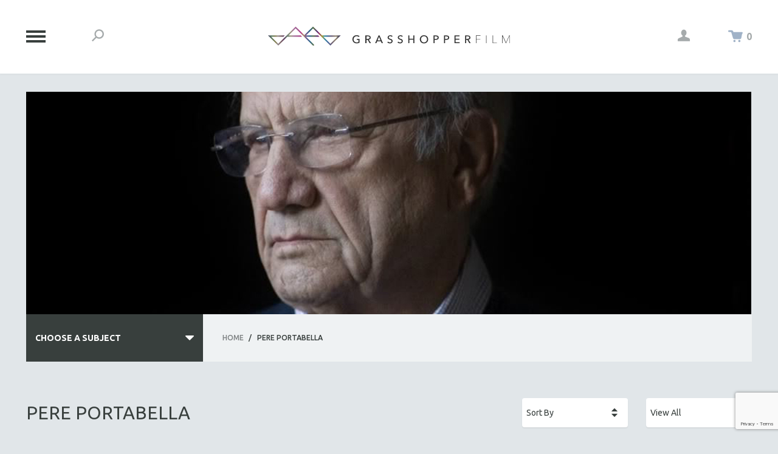

--- FILE ---
content_type: text/html; charset=utf-8
request_url: https://store.grasshopperfilm.com/pere-portabella.html?Session_ID=98b1107f2c3be2d9e81748eaf4517d4f
body_size: 11718
content:
<!DOCTYPE html><html lang="en" class="no-js" xmlns:fb="http://ogp.me/ns/fb#"><head><title>Grasshopper Educational: Pere Portabella</title><script type="text/javascript">
var MMThemeBreakpoints =
[
{
"code":	"mobile",
"name":	"Mobile",
"start":	{
"unit": "px",
"value": ""
}
,
"end":	{
"unit": "em",
"value": "39.999"
}
}
,{
"code":	"tablet",
"name":	"Tablet",
"start":	{
"unit": "px",
"value": ""
}
,
"end":	{
"unit": "em",
"value": "59.999"
}
}
];
</script>
<script type="text/javascript">
var json_url = "https:\/\/store.grasshopperfilm.com\/mm5\/json.mvc\u003F";
var json_nosessionurl = "https:\/\/store.grasshopperfilm.com\/mm5\/json.mvc\u003F";
var Store_Code = "educational";
</script>
<script type="text/javascript" src="https://store.grasshopperfilm.com/mm5/clientside.mvc?T=aaf317ef&amp;Filename=ajax.js" integrity="sha512-hBYAAq3Edaymi0ELd4oY1JQXKed1b6ng0Ix9vNMtHrWb3FO0tDeoQ95Y/KM5z3XmxcibnvbVujqgLQn/gKBRhA==" crossorigin="anonymous"></script>
<script type="text/javascript" src="https://store.grasshopperfilm.com/mm5/clientside.mvc?T=aaf317ef&amp;Filename=runtime_ui.js" integrity="sha512-ZIZBhU8Ftvfk9pHoUdkXEXY8RZppw5nTJnFsMqX+3ViPliSA/Y5WRa+eK3vIHZQfqf3R/SXEVS1DJTjmKgVOOw==" crossorigin="anonymous"></script>
<script type="text/javascript" src="https://store.grasshopperfilm.com/mm5/clientside.mvc?T=aaf317ef&amp;Module_Code=cmp-cssui-searchfield&amp;Filename=runtime.js" integrity="sha512-GT3fQyjPOh3ZvhBeXjc3+okpwb4DpByCirgPrWz6TaihplxQROYh7ilw9bj4wu+hbLgToqAFQuw3SCRJjmGcGQ==" crossorigin="anonymous"></script>
<script type="text/javascript">
var MMSearchField_Search_URL_sep = "https:\/\/store.grasshopperfilm.com\/search.html\u003FSession_ID\u003D98b1107f2c3be2d9e81748eaf4517d4f\u0026Search=";
(function( obj, eventType, fn )
{
if ( obj.addEventListener )
{
obj.addEventListener( eventType, fn, false );
}
else if ( obj.attachEvent )
{
obj.attachEvent( 'on' + eventType, fn );
}
})( window, 'mmsearchfield_override', function()
{
MMSearchField.prototype.onMenuAppendHeader = function(){return null;}MMSearchField.prototype.onMenuAppendItem = function( data ){var span;span = newElement( 'span', null, null, null );span.innerHTML = data;return span;}MMSearchField.prototype.onMenuAppendStoreSearch = function( search_value ){var item;item = newElement( 'div', { 'class': 'mm_searchfield_menuitem mm_searchfield_menuitem_storesearch' }, null, null );item.element_text = newTextNode( 'Search store for product "' + search_value + '"', item );return item;}MMSearchField.prototype.onFocus = function( e ) { ; };MMSearchField.prototype.onBlur = function( e ) { ; };
} );
</script>
<base href="https://store.grasshopperfilm.com/mm5/" /><meta charset="utf-8" /><meta http-equiv="X-UA-Compatible" content="IE=edge" /><meta name="viewport" content="width=device-width, initial-scale=1" /><link rel="canonical" href="https://store.grasshopperfilm.com/pere-portabella.html?Session_ID=98b1107f2c3be2d9e81748eaf4517d4f" /><link href="../css/style.php" rel="stylesheet" /><link type="text/css" media="all" rel="stylesheet" href="css/00000001/minibasket.css?T=a6fe99eb" data-resource-group="css_list" data-resource-code="minibasket" /><link type="text/css" media="all" rel="stylesheet" href="css/00000001/readytheme.css?T=bb4fefb2" data-resource-group="css_list" data-resource-code="readytheme" /><link type="text/css" media="all" rel="stylesheet" href="css/00000001/style2.css?T=148505fe" data-resource-group="css_list" data-resource-code="style2" /><link type="text/css" media="all" rel="stylesheet" href="css/00000001/mailchimp.css?T=3f01d29c" data-resource-group="css_list" data-resource-code="mailchimp" /><script>function clientdimensions_cookieIsSet(name) {var i,cookies,cookie_name,values;cookies = document.cookie.split(';');for (i = 0; i < cookies.length; i++) {values = cookies[i].split('=');if (values.length) {cookie_name = values[0].replace(/^\s+|\s+$/g, '');if (name == cookie_name) {return true;};};};return false;};function clientdimensions_getWindowWidth() {if (window.innerWidth) {return window.innerWidth;}else if (document.documentElement && document.documentElement.clientWidth) {return document.documentElement.clientWidth;}else if (document.body && document.body.clientWidth) {return document.body.clientWidth;};};function clientdimensions_getWindowHeight() {if (window.innerHeight) {return window.innerHeight;}else if (document.documentElement && document.documentElement.clientHeight) {return document.documentElement.clientHeight;}else if (document.body && document.body.clientHeight) {return document.body.clientHeight;};};function clientdimensions_getDeviceOrientation() {if (clientdimensions_getWindowWidth() > clientdimensions_getWindowHeight()) {return 'landscape';}else {return 'portrait';};};setTimeout(function () {var clientdimensions_reload;clientdimensions_reload = !clientdimensions_cookieIsSet('mm-clientdimensions-width') || !clientdimensions_cookieIsSet('mm-clientdimensions-height');document.cookie = 'mm-clientdimensions-width=' + clientdimensions_getWindowWidth();document.cookie = 'mm-clientdimensions-height=' + clientdimensions_getWindowHeight();document.cookie = 'mm-clientdimensions-orientation=' + clientdimensions_getDeviceOrientation();if (clientdimensions_reload) {if (window.stop) {window.stop();};location.reload(true);};window.onresize = function (event) {document.cookie = 'mm-clientdimensions-width=' + clientdimensions_getWindowWidth();document.cookie = 'mm-clientdimensions-height=' + clientdimensions_getWindowHeight();document.cookie = 'mm-clientdimensions-orientation=' + clientdimensions_getDeviceOrientation();};}, 0 );</script><script src="https://store.grasshopperfilm.com/mm5/clientside.mvc?T=aaf317ef&Module_Code=mvga&amp;Filename=mvga.js"></script><link type="text/css" media="all" rel="stylesheet" integrity="sha256-lWOXBr8vqpiy3pliCN1FmPIYkHdcr8Y0nc2BRMranrA= sha384-0K5gx4GPe3B0+RaqthenpKbJBAscHbhUuTd+ZmjJoHkRs98Ms3Pm2S4BvJqkmBdh sha512-wrhf+QxqNNvI+O73Y1XxplLd/Bt2GG2kDlyCGfeByKkupyZlAKZKAHXE2TM9/awtFar6eWl+W9hNO6Mz2QrA6Q==" crossorigin="anonymous" href="https://store.grasshopperfilm.com/mm5/json.mvc?Store_Code=educational&amp;Function=CSSResource_Output&amp;CSSResource_Code=mm-theme-styles&T=05b2ee07" data-resource-group="modules" data-resource-code="mm-theme-styles" /><script type="text/javascript" data-resource-group="modules" data-resource-code="recaptcha_v3">
(() =>
{
var script;
script	= document.createElement( 'script' );
script.src	= 'https://www.google.com/recaptcha/api.js?render=6Ldq4esqAAAAAD7_kLNf2XBW08CIbP_E7iHRDEGX';
document.documentElement.appendChild( script );
} )();
document.addEventListener( 'DOMContentLoaded', () =>
{
var form, element, elements, form_lookup;
form_lookup = new Array();
elements = document.querySelectorAll( 'form input\u005Bname\u003D\"Action\"\u005D\u005Bvalue\u003D\"ICST\"\u005D' )
for ( element of elements )
{
if ( element instanceof HTMLFormElement )	form = element;
else if ( element.form instanceof HTMLFormElement )	form = element.form;
else
{
form = null;
while ( element )
{
if ( element instanceof HTMLFormElement )
{
form = element;
break;
}
element = element.parentNode;
}
}
if ( form && ( form_lookup.indexOf( form ) === -1 ) )
{
form_lookup.push( form );
new Miva_reCAPTCHAv3_FormSubmitListener( form, 'customer_account_create' );
}
}
elements = document.querySelectorAll( 'form input\u005Bname\u003D\"Action\"\u005D\u005Bvalue\u003D\"ICSQ\"\u005D, form input\u005Bname\u003D\"Action\"\u005D\u005Bvalue\u005E\u003D\"ICSQ,\"\u005D' )
for ( element of elements )
{
if ( element instanceof HTMLFormElement )	form = element;
else if ( element.form instanceof HTMLFormElement )	form = element.form;
else
{
form = null;
while ( element )
{
if ( element instanceof HTMLFormElement )
{
form = element;
break;
}
element = element.parentNode;
}
}
if ( form && ( form_lookup.indexOf( form ) === -1 ) )
{
form_lookup.push( form );
new Miva_reCAPTCHAv3_FormSubmitListener( form, 'customer_account_quick_create' );
}
}
elements = document.querySelectorAll( 'form input\u005Bname\u003D\"Action\"\u005D\u005Bvalue\u003D\"EMPW\"\u005D' )
for ( element of elements )
{
if ( element instanceof HTMLFormElement )	form = element;
else if ( element.form instanceof HTMLFormElement )	form = element.form;
else
{
form = null;
while ( element )
{
if ( element instanceof HTMLFormElement )
{
form = element;
break;
}
element = element.parentNode;
}
}
if ( form && ( form_lookup.indexOf( form ) === -1 ) )
{
form_lookup.push( form );
new Miva_reCAPTCHAv3_FormSubmitListener( form, 'customer_forgot_password' );
}
}
} );
class Miva_reCAPTCHAv3_FormSubmitListener
{
#form;
#submitting;
#event_submit;
#original_submit;
#recaptcha_action;
#event_fallback_submit;
constructor( form, recaptcha_action )
{
this.#form	= form;
this.#submitting	= false;
this.#original_submit	= form.submit;
this.#recaptcha_action	= recaptcha_action;
this.#event_fallback_submit	= () => { this.#form.submit(); };
this.#event_submit	= ( e ) =>
{
e.stopImmediatePropagation();
e.preventDefault();
//
// Trigger overwritten submit to build reCAPTCHAv3 response, where the original
// form submit will be restored in the callback and the "submit" listener removed.
//
this.#form.submit();
}
this.#form.submit	= () =>
{
if ( this.#submitting )
{
return;
}
this.#submitting = true;
Miva_reCAPTCHAv3_Submit( this.#recaptcha_action, ( token ) =>
{
var input_response;
this.#submitting	= false;
input_response	= document.createElement( 'input' );
input_response.type	= 'hidden';
input_response.name	= 'reCAPTCHAv3_Response';
input_response.value	= token;
this.#form.submit	= this.#original_submit;
this.#form.removeEventListener( 'submit', this.#event_submit, { capture: true } );
this.#form.appendChild( input_response );
if ( this.#form.requestSubmit )
{
this.#form.requestSubmit();
}
else
{
this.#form.addEventListener( 'submit', this.#event_fallback_submit );
this.#form.dispatchEvent( new Event( 'submit', { bubbles: true, cancelable: true } ) );
this.#form.removeEventListener( 'submit', this.#event_fallback_submit );
}
} );
};
this.#form.addEventListener( 'submit', this.#event_submit, { capture: true } );
}
}
function Miva_reCAPTCHAv3_Submit( recaptcha_action, callback )
{
try
{
grecaptcha.ready( () => {
try
{
grecaptcha.execute( '6Ldq4esqAAAAAD7_kLNf2XBW08CIbP_E7iHRDEGX', { action: recaptcha_action } ).then( ( token ) => {
callback( token );
} );
}
catch ( e )
{
setTimeout( () => callback( 'recaptcha failed' ) );
}
} );
}
catch ( e )
{
setTimeout( () => callback( 'recaptcha failed' ) );
}
}
</script><script type="text/javascript" src="scripts/00000001/mailchimp.js?T=04fcba14" data-resource-group="head_tag" data-resource-code="mailchimp"></script><script id="mcjs" data-resource-group="head_tag" data-resource-code="mailchimp_tracker">!function(c,h,i,m,p){m=c.createElement(h),p=c.getElementsByTagName(h)[0],m.async=1,m.src=i,p.parentNode.insertBefore(m,p)}(document,"script","https://chimpstatic.com/mcjs-connected/js/users/d774c100d16f2dc6e244d0bb4/295303b93a0fcab38e41b750e.js");</script></head><body class="ctgy" id="js-CTGY"><!--[if lt IE 9]> <p class="message message--info message--update-browser"><a href="#" class="message__close" data-hook="message__close">&times;</a>You are using an <strong>outdated</strong> browser.<br />Please <a href="http://browsehappy.com/" target="_blank" rel="nofollow">upgrade your browser</a> to improve your experience.</p> <![endif]--><div id="js-site-wrapper" class="site-wrapper" data-hook="site-wrapper"><header class="site-header" data-hook="site-header"><div class="row bg--white"><div class="wrap site-header__content h-vertically-centered"><div class="column one-fourth small-one-sixth large-one-twelfth h-vertically-centered__element"><button class="oc-menu-button bg--transparent" data-hook="toggle-oc-menu"><span class="oc-menu-button__icon"></span></button></div><div class="column one-twelfth h-vertically-centered__element h-all-hidden h-all-shown---s"><button class="bg--transparent color--gray h-nb toggle-global-search-drawer" data-theme-icon="&#x2d;" data-hook="toggle-global-search-drawer"></button></div><div class="column half large-two-thirds h-align-center h-np h-vertically-centered__element"><a href="https://store.grasshopperfilm.com/storefront.html?Session_ID=98b1107f2c3be2d9e81748eaf4517d4f" title="Grasshopper Educational" rel="nofollow"><img src="https://grasshopperfilm.com/wp-content/themes/grasshopper/images/grasshopper.svg" width="400" height="42"></a></div><div class="column one-twelfth h-align-right h-vertically-centered__element h-all-hidden h-all-shown---s"><button class="bg--transparent color--gray h-nb h-np" data-theme-icon="&#x21;" data-hook="toggle-global-login-drawer"></button></div><div class="column one-fourth small-one-sixth large-one-twelfth h-align-right h-vertically-centered__element"><a class="color--green mini-basket-link" data-theme-icon="&#x22;" data-hook="toggle-global-mini-basket-drawer" href=""><span class="color--gray font--bold" data-hook="mini-basket__count">0</span></a></div></div></div><!-- end .site-header__content --><nav class="bg--light-gray primary-navigation-drawer" data-hook="primary-navigation-drawer"><div class="row wrap"><ul class="column whole large-two-thirds primary-navigation-drawer__primary-navigation">
<li class="h4">Featured Subjects</li>
<li><a href="https://store.grasshopperfilm.com/spring-2024.html" target="_self">New Releases | Spring 2024</a></li>
<li><a href="https://store.grasshopperfilm.com/african-american-studies.html" target="_self">African-American Studies</a></li>
<li><a href="https://store.grasshopperfilm.com/cinema.html" target="_self">Cinema Studies</a></li>
<li><a href="https://store.grasshopperfilm.com/criminal-justice.html" target="_self">Criminal Justice</a></li>
<li><a href="https://store.grasshopperfilm.com/environmental.html" target="_self">Environmental Studies</a></li>
<li><a href="https://store.grasshopperfilm.com/womens-studies.html" target="_self">Women's Studies</a></li>
<li><a href="http://store.grasshopperfilm.com/all-subjects.html" target="_self">All Subjects</a></li>
</ul>
<ul class="column whole large-one-third primary-navigation-drawer__secondary-navigation">
<li class="h5">Action Center</li>
<li><a href="http://www.grasshopperfilm.com" target="_self">Return to Main Site</a></li>
<li><a href="https://store.grasshopperfilm.com/customer-account.html" target="_self">My Account</a></li>
<li><a href="https://store.grasshopperfilm.com/faqs.html" target="_self">FAQs</a></li>
<li><a href="https://store.grasshopperfilm.com/shipping-and-return-policy.html" target="_self">Shipping/Return Policy</a></li>
<li><a href="https://store.grasshopperfilm.com/contact-us.html" target="_self">Contact Us</a></li>
</ul>
</div></nav><!-- end .primary-navigation-drawer --><form class="bg--white global-search-drawer h-nm" data-hook="global-search-drawer" method="post" action="//store.grasshopperfilm.com/search.html?Session_ID=98b1107f2c3be2d9e81748eaf4517d4f"><div class="row wrap bg--white global-search-drawer__wrap"><div class="column whole medium-two-thirds centered"><input class="input--medium font--uppercase h-align-center h-nb h-no-shadows" id="l-search" name="Search" type="search" value="" placeholder="Type and Hit Enter To Search"></div></div></form><!-- end .global-search-drawer --><div class="row wrap global-login-drawer" data-hook="global-login-drawer"><div class="column whole medium-half medium-offset-half large-one-third large-offset-two-thirds"><form class="row bg--white" method="post" action="https://store.grasshopperfilm.com/pere-portabella.html?Session_ID=98b1107f2c3be2d9e81748eaf4517d4f"><div class="column whole bg--gray color--white font--uppercase global-login-drawer__heading">Account Log In<button class="button button--large button--font-small bg--transparent h-float-right h-np" data-hook="toggle-global-login-drawer" data-theme-icon="&#x24;"></button></div><input type="hidden" name="Action" value="LOGN" /><input type="hidden" name="Category_Code" value="PP" /><input type="hidden" name="Product_Code" value="" /><input type="hidden" name="Search" value="" /><input type="hidden" name="Per_Page" value="-1" /><input type="hidden" name="Sort_By" value="code_desc" /><div class="h-clear h-breaker"></div><div class="column whole form-row"><input class="border--secondary input--medium" name="Customer_LoginEmail" type="email" value="" autocomplete="email" placeholder="Email" /><input class="border--secondary input--medium" name="Customer_Password" type="password" autocomplete="current-password" placeholder="Password" /></div><div class="column whole form-row h-align-right"><a href="https://store.grasshopperfilm.com/forgot-password.html?Session_ID=98b1107f2c3be2d9e81748eaf4517d4f" title="Forgot your password? Click Here" class="no-decoration font--small">Forgot Password?</a></div><div class="column whole"><input type="submit" value="Log In" class="button button--block button--large button--square bg--black font--bold font--uppercase" /><hr class="border--secondary" noshade></div><div class="column whole"><button data-hook="global-login-drawer_form-toggle" class="button button--block button--large button--square bg--primary color--black font--bold font--uppercase">Make An Account</button></div><div class="h-clear h-breaker"></div></form><form class="row bg--white h-all-hidden" method="post" action="https://store.grasshopperfilm.com/create-customer-account.html?Session_ID=98b1107f2c3be2d9e81748eaf4517d4f"><div class="column whole bg--gray color--white font--uppercase global-login-drawer__heading">Make An Account<button class="button button--large button--font-small bg--transparent h-float-right h-np" data-hook="toggle-global-login-drawer" data-theme-icon="&#x24;"></button></div><input type="hidden" name="ReturnTo" value="https://store.grasshopperfilm.com/pere-portabella.html?Session_ID=98b1107f2c3be2d9e81748eaf4517d4f" /><div class="h-clear h-breaker"></div><div class="column whole form-row"><input class="border--secondary input--medium" name="register_email" type="email" value="" autocomplete="email" placeholder="Email" /><input class="border--secondary input--medium" name="register_password" type="password" autocomplete="new-password" placeholder="Password" /></div><div class="column whole"><input type="submit" value="Register" class="button button--block button--large button--square bg--black font--bold font--uppercase" /><hr class="border--secondary" noshade></div><div class="column whole"><button data-hook="global-login-drawer_form-toggle" class="button button--block button--large button--square bg--primary color--black font--bold font--uppercase">Have An Account? Log In</button></div><div class="h-clear h-breaker"></div></form></div></div><!-- end .global-login-drawer --><div class="row wrap global-mini-basket-drawer" data-hook="global-mini-basket-drawer"><div class="column whole medium-half medium-offset-half large-one-third large-offset-two-thirds global-mini-basket-drawer__wrap" data-itemcount="0" data-subtotal=""><div class="row bg--white"><div class="column whole bg--gray color--white font--uppercase global-mini-basket-drawer__heading">Shopping Cart<button class="button button--large button--font-small bg--transparent h-float-right h-np" data-hook="toggle-global-mini-basket-drawer" data-theme-icon="&#x24;"></button></div><div class="h-clear h-breaker"></div><div class="global-mini-basket-drawer__content"><p class="column whole">Your Shopping Cart Is Empty</p></div><div class="h-clear h-breaker"></div></div></div></div><!-- end .global-mini-basket-drawer --></header><!-- end .site-header --><main class="row wrap main-content"><div class="column whole"><section class="row hero-image"><div class="column whole"><img src="graphics/00000001/PerePortabella_main.jpg" alt="Pere Portabella" title="Pere Portabella" /></div></section><!-- end .hero-image --></div><div class="column whole"><section class="row"><nav class="column whole medium-two-thirds medium-push-one-third large-three-fourths large-push-one-fourth h-nlp---m"><ul class="breadcrumbs bg--light-gray font--medium font--uppercase"><li><a href="https://store.grasshopperfilm.com/storefront.html?Session_ID=98b1107f2c3be2d9e81748eaf4517d4f" title="Home">Home</a><span class="breadcrumbs__border">&#47;</span></li><li><span class="color--black">Pere Portabella</span></li></ul></nav><nav class="column whole medium-one-third medium-pull-two-thirds large-one-fourth large-pull-three-fourths category-tree h-nrp---m"><div id="category-tree-header"></div><div id="category-tree-top-image"><div id="category-tree-bottom-image"><input type="checkbox" id="l-category-tree" class="h-all-hidden" /><label for="l-category-tree" class="font--bold font--uppercase color--white bg--black">Choose A Subject</label><article class="bg--light-gray font--uppercase font--medium"><ul class="no-list"><li><a href="https://store.grasshopperfilm.com/all-subjects.html?Session_ID=98b1107f2c3be2d9e81748eaf4517d4f" title="ALL SUBJECTS">ALL SUBJECTS</a></li><li><a href="https://store.grasshopperfilm.com/academy-awards.html?Session_ID=98b1107f2c3be2d9e81748eaf4517d4f" title="Academy Awards">Academy Awards</a></li><li><a href="https://store.grasshopperfilm.com/africa.html?Session_ID=98b1107f2c3be2d9e81748eaf4517d4f" title="Africa">Africa</a></li><li><a href="https://store.grasshopperfilm.com/african-american-studies.html?Session_ID=98b1107f2c3be2d9e81748eaf4517d4f" title="African-American Studies">African-American Studies</a></li><li><a href="https://store.grasshopperfilm.com/aging.html?Session_ID=98b1107f2c3be2d9e81748eaf4517d4f" title="Aging">Aging</a></li><li><a href="https://store.grasshopperfilm.com/agriculture.html?Session_ID=98b1107f2c3be2d9e81748eaf4517d4f" title="Agriculture">Agriculture</a></li><li><a href="https://store.grasshopperfilm.com/ala-notable-videos.html?Session_ID=98b1107f2c3be2d9e81748eaf4517d4f" title="ALA Notable Videos">ALA Notable Videos</a></li><li><a href="https://store.grasshopperfilm.com/america.html?Session_ID=98b1107f2c3be2d9e81748eaf4517d4f" title="American Studies">American Studies</a></li><li><a href="https://store.grasshopperfilm.com/anthropology.html?Session_ID=98b1107f2c3be2d9e81748eaf4517d4f" title="Anthropology">Anthropology</a></li><li><a href="https://store.grasshopperfilm.com/architecture.html?Session_ID=98b1107f2c3be2d9e81748eaf4517d4f" title="Architecture">Architecture</a></li><li><a href="https://store.grasshopperfilm.com/art-history.html?Session_ID=98b1107f2c3be2d9e81748eaf4517d4f" title="Art History">Art History</a></li><li><a href="https://store.grasshopperfilm.com/asia.html?Session_ID=98b1107f2c3be2d9e81748eaf4517d4f" title="Asian Studies">Asian Studies</a></li><li><a href="https://store.grasshopperfilm.com/biography.html?Session_ID=98b1107f2c3be2d9e81748eaf4517d4f" title="Biography">Biography</a></li><li><a href="https://store.grasshopperfilm.com/biology.html?Session_ID=98b1107f2c3be2d9e81748eaf4517d4f" title="Biology">Biology</a></li><li><a href="https://store.grasshopperfilm.com/business-economics.html?Session_ID=98b1107f2c3be2d9e81748eaf4517d4f" title="Business">Business</a></li><li><a href="https://store.grasshopperfilm.com/china.html?Session_ID=98b1107f2c3be2d9e81748eaf4517d4f" title="China">China</a></li><li><a href="https://store.grasshopperfilm.com/cinema.html?Session_ID=98b1107f2c3be2d9e81748eaf4517d4f" title="Cinema Studies">Cinema Studies</a></li><li><a href="https://store.grasshopperfilm.com/criminal-justice.html?Session_ID=98b1107f2c3be2d9e81748eaf4517d4f" title="Criminal Justice">Criminal Justice</a></li><li><a href="https://store.grasshopperfilm.com/dance.html?Session_ID=98b1107f2c3be2d9e81748eaf4517d4f" title="Dance">Dance</a></li><li><a href="https://store.grasshopperfilm.com/death-and-dying.html?Session_ID=98b1107f2c3be2d9e81748eaf4517d4f" title="Death and Dying">Death and Dying</a></li><li><a href="https://store.grasshopperfilm.com/disability-studies.html?Session_ID=98b1107f2c3be2d9e81748eaf4517d4f" title="Disability Studies">Disability Studies</a></li><li><a href="https://store.grasshopperfilm.com/eastern-europe.html?Session_ID=98b1107f2c3be2d9e81748eaf4517d4f" title="Eastern Europe">Eastern Europe</a></li><li><a href="https://store.grasshopperfilm.com/education.html?Session_ID=98b1107f2c3be2d9e81748eaf4517d4f" title="Education">Education</a></li><li><a href="https://store.grasshopperfilm.com/environmental.html?Session_ID=98b1107f2c3be2d9e81748eaf4517d4f" title="Environment">Environment</a></li><li><a href="https://store.grasshopperfilm.com/europe.html?Session_ID=98b1107f2c3be2d9e81748eaf4517d4f" title="Europe">Europe</a></li><li><a href="https://store.grasshopperfilm.com/family-relations.html?Session_ID=98b1107f2c3be2d9e81748eaf4517d4f" title="Family Relations">Family Relations</a></li><li><a href="https://store.grasshopperfilm.com/feature-films.html?Session_ID=98b1107f2c3be2d9e81748eaf4517d4f" title="Feature Films">Feature Films</a></li><li><a href="https://store.grasshopperfilm.com/food-studies.html?Session_ID=98b1107f2c3be2d9e81748eaf4517d4f" title="Food Studies">Food Studies</a></li><li><a href="https://store.grasshopperfilm.com/genocide-studies.html?Session_ID=98b1107f2c3be2d9e81748eaf4517d4f" title="Genocide Studies">Genocide Studies</a></li><li><a href="https://store.grasshopperfilm.com/globalization.html?Session_ID=98b1107f2c3be2d9e81748eaf4517d4f" title="Globalization">Globalization</a></li><li><a href="https://store.grasshopperfilm.com/government.html?Session_ID=98b1107f2c3be2d9e81748eaf4517d4f" title="Government">Government</a></li><li><a href="https://store.grasshopperfilm.com/health.html?Session_ID=98b1107f2c3be2d9e81748eaf4517d4f" title="Health Sciences">Health Sciences</a></li><li><a href="https://store.grasshopperfilm.com/human-rights.html?Session_ID=98b1107f2c3be2d9e81748eaf4517d4f" title="Human Rights">Human Rights</a></li><li><a href="https://store.grasshopperfilm.com/immigration.html?Session_ID=98b1107f2c3be2d9e81748eaf4517d4f" title="Immigration">Immigration</a></li><li><a href="https://store.grasshopperfilm.com/human-sexuality.html?Session_ID=98b1107f2c3be2d9e81748eaf4517d4f" title="Human Sexuality">Human Sexuality</a></li><li><a href="https://store.grasshopperfilm.com/indigenous-studies.html?Session_ID=98b1107f2c3be2d9e81748eaf4517d4f" title="Indigenous Studies">Indigenous Studies</a></li><li><a href="https://store.grasshopperfilm.com/islamic-studies.html?Session_ID=98b1107f2c3be2d9e81748eaf4517d4f" title="Islamic Studies">Islamic Studies</a></li><li><a href="https://store.grasshopperfilm.com/jewish-studies.html?Session_ID=98b1107f2c3be2d9e81748eaf4517d4f" title="Jewish Studies">Jewish Studies</a></li><li><a href="https://store.grasshopperfilm.com/labor-studies.html?Session_ID=98b1107f2c3be2d9e81748eaf4517d4f" title="Labor Studies">Labor Studies</a></li><li><a href="https://store.grasshopperfilm.com/latin-america.html?Session_ID=98b1107f2c3be2d9e81748eaf4517d4f" title="Latin America">Latin America</a></li><li><a href="https://store.grasshopperfilm.com/latino-studies.html?Session_ID=98b1107f2c3be2d9e81748eaf4517d4f" title="Latino Studies">Latino Studies</a></li><li><a href="https://store.grasshopperfilm.com/law.html?Session_ID=98b1107f2c3be2d9e81748eaf4517d4f" title="Law">Law</a></li><li><a href="https://store.grasshopperfilm.com/lgbt-studies.html?Session_ID=98b1107f2c3be2d9e81748eaf4517d4f" title="LGBTQ Studies">LGBTQ Studies</a></li><li><a href="https://store.grasshopperfilm.com/literature.html?Session_ID=98b1107f2c3be2d9e81748eaf4517d4f" title="Literary Studies">Literary Studies</a></li><li><a href="https://store.grasshopperfilm.com/media-studies.html?Session_ID=98b1107f2c3be2d9e81748eaf4517d4f" title="Media Studies">Media Studies</a></li><li><a href="https://store.grasshopperfilm.com/mental-health.html?Session_ID=98b1107f2c3be2d9e81748eaf4517d4f" title="Mental Health">Mental Health</a></li><li><a href="https://store.grasshopperfilm.com/middle-east.html?Session_ID=98b1107f2c3be2d9e81748eaf4517d4f" title="Middle East">Middle East</a></li><li><a href="https://store.grasshopperfilm.com/military-studies.html?Session_ID=98b1107f2c3be2d9e81748eaf4517d4f" title="Military Studies">Military Studies</a></li><li><a href="https://store.grasshopperfilm.com/music.html?Session_ID=98b1107f2c3be2d9e81748eaf4517d4f" title="Music">Music</a></li><li><a href="https://store.grasshopperfilm.com/native-american-studies.html?Session_ID=98b1107f2c3be2d9e81748eaf4517d4f" title="Native American">Native American</a></li><li><a href="https://store.grasshopperfilm.com/newreleases.html?Session_ID=98b1107f2c3be2d9e81748eaf4517d4f" title="NEW RELEASES">NEW RELEASES</a></li><li><a href="https://store.grasshopperfilm.com/new-york-film-festival.html?Session_ID=98b1107f2c3be2d9e81748eaf4517d4f" title="New York Film Festival">New York Film Festival</a></li><li><a href="https://store.grasshopperfilm.com/nyt-critics-picks.html?Session_ID=98b1107f2c3be2d9e81748eaf4517d4f" title="NY Times Critics Picks">NY Times Critics Picks</a></li><li><a href="https://store.grasshopperfilm.com/peace-and-conflict.html?Session_ID=98b1107f2c3be2d9e81748eaf4517d4f" title="Peace &amp; Conflict Resolution">Peace &amp; Conflict Resolution</a></li><li><a href="https://store.grasshopperfilm.com/performing-arts.html?Session_ID=98b1107f2c3be2d9e81748eaf4517d4f" title="Performing Arts">Performing Arts</a></li><li><a href="https://store.grasshopperfilm.com/pho.html?Session_ID=98b1107f2c3be2d9e81748eaf4517d4f" title="Photography">Photography</a></li><li><a href="https://store.grasshopperfilm.com/political-science.html?Session_ID=98b1107f2c3be2d9e81748eaf4517d4f" title="Political Science">Political Science</a></li><li><a href="https://store.grasshopperfilm.com/psychology.html?Session_ID=98b1107f2c3be2d9e81748eaf4517d4f" title="Psychology">Psychology</a></li><li><a href="https://store.grasshopperfilm.com/russia.html?Session_ID=98b1107f2c3be2d9e81748eaf4517d4f" title="Russia">Russia</a></li><li><a href="https://store.grasshopperfilm.com/science.html?Session_ID=98b1107f2c3be2d9e81748eaf4517d4f" title="Science">Science</a></li><li><a href="https://store.grasshopperfilm.com/shorts.html?Session_ID=98b1107f2c3be2d9e81748eaf4517d4f" title="Short Films">Short Films</a></li><li><a href="https://store.grasshopperfilm.com/sociology.html?Session_ID=98b1107f2c3be2d9e81748eaf4517d4f" title="Sociology">Sociology</a></li><li><a href="https://store.grasshopperfilm.com/asia-southeast.html?Session_ID=98b1107f2c3be2d9e81748eaf4517d4f" title="Southeast Asia">Southeast Asia</a></li><li><a href="https://store.grasshopperfilm.com/special-collections.html?Session_ID=98b1107f2c3be2d9e81748eaf4517d4f" title="SPECIAL COLLECTIONS">SPECIAL COLLECTIONS</a></li><li><a href="https://store.grasshopperfilm.com/spanish-language.html?Session_ID=98b1107f2c3be2d9e81748eaf4517d4f" title="Spanish Language">Spanish Language</a></li><li><a href="https://store.grasshopperfilm.com/sports-studies.html?Session_ID=98b1107f2c3be2d9e81748eaf4517d4f" title="Sports Studies">Sports Studies</a></li><li><a href="https://store.grasshopperfilm.com/technology.html?Session_ID=98b1107f2c3be2d9e81748eaf4517d4f" title="Technology">Technology</a></li><li><a href="https://store.grasshopperfilm.com/theology.html?Session_ID=98b1107f2c3be2d9e81748eaf4517d4f" title="Theology">Theology</a></li><li><a href="https://store.grasshopperfilm.com/urban-design-planning.html?Session_ID=98b1107f2c3be2d9e81748eaf4517d4f" title="Urban Design &amp; Planning">Urban Design &amp; Planning</a></li><li><a href="https://store.grasshopperfilm.com/urban-studies.html?Session_ID=98b1107f2c3be2d9e81748eaf4517d4f" title="Urban Studies">Urban Studies</a></li><li><a href="https://store.grasshopperfilm.com/veterans-studies.html?Session_ID=98b1107f2c3be2d9e81748eaf4517d4f" title="Veteran's Studies">Veteran's Studies</a></li><li><a href="https://store.grasshopperfilm.com/women-in-film.html?Session_ID=98b1107f2c3be2d9e81748eaf4517d4f" title="Women Directors">Women Directors</a></li><li><a href="https://store.grasshopperfilm.com/womens-studies.html?Session_ID=98b1107f2c3be2d9e81748eaf4517d4f" title="Women's Studies">Women's Studies</a></li><li><a href="https://store.grasshopperfilm.com/zoology.html?Session_ID=98b1107f2c3be2d9e81748eaf4517d4f" title="Zoology">Zoology</a></li><li><a href="https://store.grasshopperfilm.com/30-minutes.html?Session_ID=98b1107f2c3be2d9e81748eaf4517d4f" title="30 Minutes or Less">30 Minutes or Less</a></li><li><a href="https://store.grasshopperfilm.com/architecture-as-autobiography.html?Session_ID=98b1107f2c3be2d9e81748eaf4517d4f" title="Spotlight: Heinz Emigholz">Spotlight: Heinz Emigholz</a></li><li><a href="https://store.grasshopperfilm.com/180-minutes.html?Session_ID=98b1107f2c3be2d9e81748eaf4517d4f" title="121 Minutes to 180 Minutes">121 Minutes to 180 Minutes</a></li><li><a href="https://store.grasshopperfilm.com/60-minutes.html?Session_ID=98b1107f2c3be2d9e81748eaf4517d4f" title="31 Minutes to 60 Minutes">31 Minutes to 60 Minutes</a></li><li><a href="https://store.grasshopperfilm.com/120-minutes.html?Session_ID=98b1107f2c3be2d9e81748eaf4517d4f" title="61 Minutes to 120 Minutes">61 Minutes to 120 Minutes</a></li><li><a href="https://store.grasshopperfilm.com/over-5-hours.html?Session_ID=98b1107f2c3be2d9e81748eaf4517d4f" title="5 Hours or More">5 Hours or More</a></li><li><a href="https://store.grasshopperfilm.com/michael-almereyda.html?Session_ID=98b1107f2c3be2d9e81748eaf4517d4f" title="Michael Almereyda">Michael Almereyda</a></li><li><a href="https://store.grasshopperfilm.com/thom-andersen.html?Session_ID=98b1107f2c3be2d9e81748eaf4517d4f" title="Thom Andersen">Thom Andersen</a></li><li><a href="https://store.grasshopperfilm.com/bertrand-bonello.html?Session_ID=98b1107f2c3be2d9e81748eaf4517d4f" title="Bertrand Bonello">Bertrand Bonello</a></li><li><a href="https://store.grasshopperfilm.com/lucien-castaing-taylor.html?Session_ID=98b1107f2c3be2d9e81748eaf4517d4f" title="Lucien Castaing-Taylor">Lucien Castaing-Taylor</a></li><li><a href="https://store.grasshopperfilm.com/pedro-costa.html?Session_ID=98b1107f2c3be2d9e81748eaf4517d4f" title="Pedro Costa">Pedro Costa</a></li><li><a href="https://store.grasshopperfilm.com/lav-diaz.html?Session_ID=98b1107f2c3be2d9e81748eaf4517d4f" title="Lav Diaz">Lav Diaz</a></li><li><a href="https://store.grasshopperfilm.com/heinz-emigholz.html?Session_ID=98b1107f2c3be2d9e81748eaf4517d4f" title="Heinz Emigholz">Heinz Emigholz</a></li><li><a href="https://store.grasshopperfilm.com/robert-greene.html?Session_ID=98b1107f2c3be2d9e81748eaf4517d4f" title="Robert Greene">Robert Greene</a></li><li><a href="https://store.grasshopperfilm.com/jose-luis-guerin.html?Session_ID=98b1107f2c3be2d9e81748eaf4517d4f" title="Jose Luis Guerin">Jose Luis Guerin</a></li><li><a href="https://store.grasshopperfilm.com/manfred-kirchheimer.html?Session_ID=98b1107f2c3be2d9e81748eaf4517d4f" title="Spotlight: M. Kirchheimer">Spotlight: M. Kirchheimer</a></li><li><a href="https://store.grasshopperfilm.com/pere-portabella.html?Session_ID=98b1107f2c3be2d9e81748eaf4517d4f" title="Pere Portabella">Pere Portabella</a></li><li><a href="https://store.grasshopperfilm.com/the-straub-huillet-collection.html?Session_ID=98b1107f2c3be2d9e81748eaf4517d4f" title="The Straub-Huillet Collection">The Straub-Huillet Collection</a></li><li><a href="https://store.grasshopperfilm.com/wang-bing.html?Session_ID=98b1107f2c3be2d9e81748eaf4517d4f" title="Wang Bing">Wang Bing</a></li><li><a href="https://store.grasshopperfilm.com/ruby-yang.html?Session_ID=98b1107f2c3be2d9e81748eaf4517d4f" title="Ruby Yang">Ruby Yang</a></li><li><a href="https://store.grasshopperfilm.com/classics.html?Session_ID=98b1107f2c3be2d9e81748eaf4517d4f" title="Classics">Classics</a></li><li><a href="https://store.grasshopperfilm.com/kartemquin-films.html?Session_ID=98b1107f2c3be2d9e81748eaf4517d4f" title="Kartemquin Films">Kartemquin Films</a></li><li><a href="https://store.grasshopperfilm.com/straub-huillet-feature-films.html?Session_ID=98b1107f2c3be2d9e81748eaf4517d4f" title="Straub-Huillet | Feature-Length">Straub-Huillet | Feature-Length</a></li><li><a href="https://store.grasshopperfilm.com/straub-huillet-short.html?Session_ID=98b1107f2c3be2d9e81748eaf4517d4f" title="Straub-Huillet | Short Works">Straub-Huillet | Short Works</a></li><li><a href="https://store.grasshopperfilm.com/straub-huillet-narratives.html?Session_ID=98b1107f2c3be2d9e81748eaf4517d4f" title="Straub-Huillet | Narratives">Straub-Huillet | Narratives</a></li><li><a href="https://store.grasshopperfilm.com/straub-huillet-documentaries.html?Session_ID=98b1107f2c3be2d9e81748eaf4517d4f" title="Straub-Huillet | Documentaries">Straub-Huillet | Documentaries</a></li><li><a href="https://store.grasshopperfilm.com/straub-huillet-essential.html?Session_ID=98b1107f2c3be2d9e81748eaf4517d4f" title="Straub-Huillet | Essential Films">Straub-Huillet | Essential Films</a></li><li><a href="https://store.grasshopperfilm.com/straub-huillet-35mm.html?Session_ID=98b1107f2c3be2d9e81748eaf4517d4f" title="Straub-Huillet | 35mm">Straub-Huillet | 35mm</a></li><li><a href="https://store.grasshopperfilm.com/themes.html?Session_ID=98b1107f2c3be2d9e81748eaf4517d4f" title="THEMES">THEMES</a></li><li><a href="https://store.grasshopperfilm.com/womens-history-month.html?Session_ID=98b1107f2c3be2d9e81748eaf4517d4f" title="Women's History Month">Women's History Month</a></li><li><a href="https://store.grasshopperfilm.com/streaming-on-kanopy.html?Session_ID=98b1107f2c3be2d9e81748eaf4517d4f" title="Now Streaming on Kanopy">Now Streaming on Kanopy</a></li><li><a href="https://store.grasshopperfilm.com/spotlight-patrick-wang.html?Session_ID=98b1107f2c3be2d9e81748eaf4517d4f" title="Spotlight: Patrick Wang">Spotlight: Patrick Wang</a></li><li><a href="https://store.grasshopperfilm.com/spotlight-brett-story.html?Session_ID=98b1107f2c3be2d9e81748eaf4517d4f" title="Spotlight: Brett Story">Spotlight: Brett Story</a></li><li><a href="https://store.grasshopperfilm.com/digital-site-license-sale.html?Session_ID=98b1107f2c3be2d9e81748eaf4517d4f" title="Digital Site License Sale">Digital Site License Sale</a></li><li><a href="https://store.grasshopperfilm.com/bestsellers.html?Session_ID=98b1107f2c3be2d9e81748eaf4517d4f" title="Bestselling Titles">Bestselling Titles</a></li><li><a href="https://store.grasshopperfilm.com/all-titles.html?Session_ID=98b1107f2c3be2d9e81748eaf4517d4f" title="ALL TITLES">ALL TITLES</a></li><li><a href="https://store.grasshopperfilm.com/mtv-documentary-films.html?Session_ID=98b1107f2c3be2d9e81748eaf4517d4f" title="MTV Documentary Films">MTV Documentary Films</a></li><li><a href="https://store.grasshopperfilm.com/gender-studies.html?Session_ID=98b1107f2c3be2d9e81748eaf4517d4f" title="Gender Studies">Gender Studies</a></li><li><a href="https://store.grasshopperfilm.com/projectr.html?Session_ID=98b1107f2c3be2d9e81748eaf4517d4f" title="Projectr">Projectr</a></li><li><a href="https://store.grasshopperfilm.com/ukraine-russia-war.html?Session_ID=98b1107f2c3be2d9e81748eaf4517d4f" title="Russia-Ukraine War">Russia-Ukraine War</a></li><li><a href="https://store.grasshopperfilm.com/poetry.html?Session_ID=98b1107f2c3be2d9e81748eaf4517d4f" title="Poetry">Poetry</a></li></ul></article></div></div><div id="category-tree-footer"></div></nav><div class="h-clear h-breaker"></div></section><!-- end .category-tree -- end .breadcrumbs --></div><div class="column whole"><section class="row"><div class="h-clear h-breaker"></div><div class="column whole medium-half large-two-thirds page-title"><h1 class="font--uppercase h2 font--regular h-nm---m">Pere Portabella</h1></div><div class="column half medium-one-fourth large-one-sixth"><form class="h-nm" method="get" action="https://store.grasshopperfilm.com/pere-portabella.html?Session_ID=98b1107f2c3be2d9e81748eaf4517d4f"><input type="hidden" name="Screen" value="CTGY" /><input type="hidden" name="Store_Code" value="educational" /><input type="hidden" name="Category_Code" value="PP" /><input type="hidden" name="Product_Code" value="" /><input type="hidden" name="Search" value="" /><input type="hidden" name="Per_Page" value="-1" /><label class="bg--white custom-select product-sort"><select class="input--medium" name="Sort_By" onchange="this.form.submit();"><option value="disp_order">Sort By</option><option value="bestsellers">Best Selling</option><option value="price_asc">Lowest Price</option><option value="price_desc">Highest Price</option><option value="newest">Newest Items</option></select></label><noscript><input type="submit" value="go"></noscript></form></div><div class="column half medium-one-fourth large-one-sixth"><form class="h-nm" method="get" action="https://store.grasshopperfilm.com/pere-portabella.html?Session_ID=98b1107f2c3be2d9e81748eaf4517d4f"><input type="hidden" name="Screen" value="CTGY" /><input type="hidden" name="Store_Code" value="educational" /><input type="hidden" name="Category_Code" value="PP" /><input type="hidden" name="Product_Code" value="" /><input type="hidden" name="Search" value="" /><input type="hidden" name="Sort_By" value="code_desc" /><label class="bg--white custom-select product-per-page"><select class="input--medium" name="Per_Page" onchange="this.form.submit();"><option value="12">View 12</option><option value="24">View 24</option><option value="48">View 48</option><option value="-1" selected="selected">View All</option></select></label><noscript><input type="submit" value="go"></noscript></form></div><div class="h-clear h-breaker"></div></section><!-- end .page-title -- end .product-sort -- end .product-per-page --><section class="row mm-card-grid product-grid"><article class="mm-card-grid-item"><div class="bg--white h-align-center" style="padding: 0.9375rem;"><a class="mm-card-grid-item__image" href="https://store.grasshopperfilm.com/general-report-ii-the-new-abduction-of-europe.html?Session_ID=98b1107f2c3be2d9e81748eaf4517d4f" title="GENERAL REPORT II"><img src="graphics/00000001/GeneralReportII_tb.jpg" width="245" height="199" alt="GENERAL REPORT II" title="GENERAL REPORT II" style="PADDING-BOTTOM: 15px;" /></a><div class="mm-card-grid-item__content"><a href="https://store.grasshopperfilm.com/general-report-ii-the-new-abduction-of-europe.html?Session_ID=98b1107f2c3be2d9e81748eaf4517d4f" class="h5" style="text-decoration: none;" title="GENERAL REPORT II">GENERAL REPORT II</a><div align="justify" style="font-size: 0.875rem;">A fascinating investigation of the economic, political, social, and environmental crises currently affecting Europe, Catalan filmmaker Pere Portabella's new documentary updates and expands the scope of its 1976 predecessor, positing that European reality today is every bit as unhinged as it was 40 years ago.</div></div></div></article><article class="mm-card-grid-item"><div class="bg--white h-align-center" style="padding: 0.9375rem;"><a class="mm-card-grid-item__image" href="https://store.grasshopperfilm.com/general-report.html?Session_ID=98b1107f2c3be2d9e81748eaf4517d4f" title="GENERAL REPORT"><img src="graphics/00000001/GeneralReport_tb.jpg" width="245" height="199" alt="GENERAL REPORT" title="GENERAL REPORT" style="PADDING-BOTTOM: 15px;" /></a><div class="mm-card-grid-item__content"><a href="https://store.grasshopperfilm.com/general-report.html?Session_ID=98b1107f2c3be2d9e81748eaf4517d4f" class="h5" style="text-decoration: none;" title="GENERAL REPORT">GENERAL REPORT</a><div align="justify" style="font-size: 0.875rem;">Shot in the months following Franco's death, whose regime had ruled Spain for nearly 40 years, Pere Portabella's landmark documentary combines clandestinely filmed footage of public protests with extensive conversations between politicians as they try to determine how to transition from a dictatorship to a democracy.</div></div></div></article><article class="mm-card-grid-item"><div class="bg--white h-align-center" style="padding: 0.9375rem;"><a class="mm-card-grid-item__image" href="https://store.grasshopperfilm.com/vampir-cuadecuc.html?Session_ID=98b1107f2c3be2d9e81748eaf4517d4f" title="VAMPIR-CUADECUC"><img src="graphics/00000001/vampir thumb.jpg" width="245" height="199" alt="VAMPIR-CUADECUC" title="VAMPIR-CUADECUC" style="PADDING-BOTTOM: 15px;" /></a><div class="mm-card-grid-item__content"><a href="https://store.grasshopperfilm.com/vampir-cuadecuc.html?Session_ID=98b1107f2c3be2d9e81748eaf4517d4f" class="h5" style="text-decoration: none;" title="VAMPIR-CUADECUC">VAMPIR-CUADECUC</a><div align="justify" style="font-size: 0.875rem;">Filmed on the set of Jess Franco’s <i>Count Dracula</i> starring Christopher Lee, Portabella’s masterpiece mixes making-of footage and an electronic soundtrack for an investigation into the figure of the vampire - as both a reflection on fascism and cinema -  to create a subversive fever dream of a meta-film.</div></div></div></article></section><!-- end .product-grid --></div><div class="column whole prod-ctgy-hdft-footer"><div class="column whole h-align-center">	<a class="button button--large border--white bg--light-gray color--black font--bold font--uppercase" href="http://store.grasshopperfilm.com/all-subjects.html" title="View All Subjects">View All Subjects</a></div></div><div class="column whole hdft-footer"></div></main><!-- end main --></div><!-- end site-wrapper --><footer class="bg--white site-footer"><div class="row wrap"><nav class="column whole medium-two-fourths font--uppercase site-footer__navigation"><ul>
<li><a href="https://store.grasshopperfilm.com/customer-account.html" target="_self">My Account</a></li>
<li><a href="https://store.grasshopperfilm.com/contact-us.html" target="_self">Contact Us</a></li>
<li><a href="https://store.grasshopperfilm.com/shipping-and-return-policy.html" target="_self">Shipping/Return Policy</a></li>
<li><a href="https://store.grasshopperfilm.com/privacy-policy.html" target="_self">Privacy Policy</a></li>
<li><a href="https://store.grasshopperfilm.com/affiliate-login.html?Session_ID=98b1107f2c3be2d9e81748eaf4517d4f">Affiliates</a></li>
</ul>
</nav><nav class="column whole medium-two-fourths h-align-right---m site-footer__social"><div class="text" style="margin-top: 0px;"><h6 style="margin-bottom: 0; text-transform: uppercase;">Connect w/Grasshopper</h6><p style="line-height: 1.5; hyphens: inherit; font-size: 14px; max-width: 390px; margin: 0 0 15px auto;">Stay up to date on our latest releases and receive information on exclusive sales and promotions.</p></div><div id="mc_embed_signup"><form action="https://grasshopperfilm.us12.list-manage.com/subscribe/post?u=d774c100d16f2dc6e244d0bb4&amp;id=e87e3f9348" method="post" id="mc-embedded-subscribe-form" name="mc-embedded-subscribe-form" class="validate" target="_blank" novalidate="novalidate"><div id="mc_embed_signup_scroll"><div class="mc-field-group"><input type="email" value="" name="EMAIL" class="required email input--medium border--secondary h-corners" id="mce-EMAIL" placeholder="name@email.com" aria-required="true" style="margin-bottom: 15px; width: 100%; margin-right: 0; margin-left: auto; max-width: 340px;"></div><div id="mce-responses" class="clear"><div class="response" id="mce-error-response" style="display:none"></div><div class="response" id="mce-success-response" style="display:none"></div></div><div style="position: absolute; left: -5000px;" aria-hidden="true"><input type="text" name="b_4cf3edd8d0a425caa64584c78_56d18459f4" tabindex="-1" value=""></div><div class="clear"><input type="submit" value="Subscribe" name="subscribe" id="mc-embedded-subscribe" class="button button--medium bg--primary color--black h-nb font--uppercase"></div></div></form></div><script type='text/javascript' src='//s3.amazonaws.com/downloads.mailchimp.com/js/mc-validate.js'></script><script type='text/javascript'>(function($) {window.fnames = new Array(); window.ftypes = new Array();fnames[0]='EMAIL';ftypes[0]='email';fnames[1]='FNAME';ftypes[1]='text';fnames[2]='LNAME';ftypes[2]='text';fnames[3]='MMERGE3';ftypes[3]='text';}(jQuery));var $mcj = jQuery.noConflict(true);</script><ul class="inline-list"><li><a class="theme-icon--facebook" href="http://www.facebook.com/ghopperfilm" title="Facebook" target="_blank"></a></li><li><a class="theme-icon--twitter" href="http://www.twitter.com/ghopperfilm" title="Twitter" target="_blank"></a></li><li><a class="theme-icon--instagram" href="http://www.instagram.com/ghopperfilm" title="Instagram" target="_blank"></a></li></ul></nav></div><div class="row wrap"><div class="column whole medium-half">2026 &copy; Grasshopper Film. All Rights Reserved.</div><div class="column whole medium-half h-align-right---m"><a class="white" href="http://www.miva.com/professional-services" title="Site Design and Development by Miva Merchant Professional Services" target="_blank" rel="nofollow">Shopping Cart Software by Miva Merchant</a></div></div></footer><!-- end .site-footer --><script src="../js/jquery.min.js"></script><script src="../js/plugins.js"></script><script src="../js/scripts.js"></script>
<script type="text/javascript">
var Product_Code = '';
var Screen = 'CTGY';
</script>

<script>
(function(i,s,o,g,r,a,m){i['GoogleAnalyticsObject']=r;i[r]=i[r]||function(){
(i[r].q=i[r].q||[]).push(arguments)},i[r].l=1*new Date();a=s.createElement(o),
m=s.getElementsByTagName(o)[0];a.async=1;a.src=g;m.parentNode.insertBefore(a,m)
})(window,document,'script','//www.google-analytics.com/analytics.js','ga');

ga('create', '', 'auto');


ga( 'send', 'pageview', { 'page':'\/pere-portabella.html\u003FSession_ID\u003D98b1107f2c3be2d9e81748eaf4517d4f\u0026' } );


</script></body></html>

--- FILE ---
content_type: text/html; charset=utf-8
request_url: https://store.grasshopperfilm.com/pere-portabella.html?Session_ID=98b1107f2c3be2d9e81748eaf4517d4f
body_size: 11718
content:
<!DOCTYPE html><html lang="en" class="no-js" xmlns:fb="http://ogp.me/ns/fb#"><head><title>Grasshopper Educational: Pere Portabella</title><script type="text/javascript">
var MMThemeBreakpoints =
[
{
"code":	"mobile",
"name":	"Mobile",
"start":	{
"unit": "px",
"value": ""
}
,
"end":	{
"unit": "em",
"value": "39.999"
}
}
,{
"code":	"tablet",
"name":	"Tablet",
"start":	{
"unit": "px",
"value": ""
}
,
"end":	{
"unit": "em",
"value": "59.999"
}
}
];
</script>
<script type="text/javascript">
var json_url = "https:\/\/store.grasshopperfilm.com\/mm5\/json.mvc\u003F";
var json_nosessionurl = "https:\/\/store.grasshopperfilm.com\/mm5\/json.mvc\u003F";
var Store_Code = "educational";
</script>
<script type="text/javascript" src="https://store.grasshopperfilm.com/mm5/clientside.mvc?T=aaf317ef&amp;Filename=ajax.js" integrity="sha512-hBYAAq3Edaymi0ELd4oY1JQXKed1b6ng0Ix9vNMtHrWb3FO0tDeoQ95Y/KM5z3XmxcibnvbVujqgLQn/gKBRhA==" crossorigin="anonymous"></script>
<script type="text/javascript" src="https://store.grasshopperfilm.com/mm5/clientside.mvc?T=aaf317ef&amp;Filename=runtime_ui.js" integrity="sha512-ZIZBhU8Ftvfk9pHoUdkXEXY8RZppw5nTJnFsMqX+3ViPliSA/Y5WRa+eK3vIHZQfqf3R/SXEVS1DJTjmKgVOOw==" crossorigin="anonymous"></script>
<script type="text/javascript" src="https://store.grasshopperfilm.com/mm5/clientside.mvc?T=aaf317ef&amp;Module_Code=cmp-cssui-searchfield&amp;Filename=runtime.js" integrity="sha512-GT3fQyjPOh3ZvhBeXjc3+okpwb4DpByCirgPrWz6TaihplxQROYh7ilw9bj4wu+hbLgToqAFQuw3SCRJjmGcGQ==" crossorigin="anonymous"></script>
<script type="text/javascript">
var MMSearchField_Search_URL_sep = "https:\/\/store.grasshopperfilm.com\/search.html\u003FSession_ID\u003D98b1107f2c3be2d9e81748eaf4517d4f\u0026Search=";
(function( obj, eventType, fn )
{
if ( obj.addEventListener )
{
obj.addEventListener( eventType, fn, false );
}
else if ( obj.attachEvent )
{
obj.attachEvent( 'on' + eventType, fn );
}
})( window, 'mmsearchfield_override', function()
{
MMSearchField.prototype.onMenuAppendHeader = function(){return null;}MMSearchField.prototype.onMenuAppendItem = function( data ){var span;span = newElement( 'span', null, null, null );span.innerHTML = data;return span;}MMSearchField.prototype.onMenuAppendStoreSearch = function( search_value ){var item;item = newElement( 'div', { 'class': 'mm_searchfield_menuitem mm_searchfield_menuitem_storesearch' }, null, null );item.element_text = newTextNode( 'Search store for product "' + search_value + '"', item );return item;}MMSearchField.prototype.onFocus = function( e ) { ; };MMSearchField.prototype.onBlur = function( e ) { ; };
} );
</script>
<base href="https://store.grasshopperfilm.com/mm5/" /><meta charset="utf-8" /><meta http-equiv="X-UA-Compatible" content="IE=edge" /><meta name="viewport" content="width=device-width, initial-scale=1" /><link rel="canonical" href="https://store.grasshopperfilm.com/pere-portabella.html?Session_ID=98b1107f2c3be2d9e81748eaf4517d4f" /><link href="../css/style.php" rel="stylesheet" /><link type="text/css" media="all" rel="stylesheet" href="css/00000001/minibasket.css?T=a6fe99eb" data-resource-group="css_list" data-resource-code="minibasket" /><link type="text/css" media="all" rel="stylesheet" href="css/00000001/readytheme.css?T=bb4fefb2" data-resource-group="css_list" data-resource-code="readytheme" /><link type="text/css" media="all" rel="stylesheet" href="css/00000001/style2.css?T=148505fe" data-resource-group="css_list" data-resource-code="style2" /><link type="text/css" media="all" rel="stylesheet" href="css/00000001/mailchimp.css?T=3f01d29c" data-resource-group="css_list" data-resource-code="mailchimp" /><script>function clientdimensions_cookieIsSet(name) {var i,cookies,cookie_name,values;cookies = document.cookie.split(';');for (i = 0; i < cookies.length; i++) {values = cookies[i].split('=');if (values.length) {cookie_name = values[0].replace(/^\s+|\s+$/g, '');if (name == cookie_name) {return true;};};};return false;};function clientdimensions_getWindowWidth() {if (window.innerWidth) {return window.innerWidth;}else if (document.documentElement && document.documentElement.clientWidth) {return document.documentElement.clientWidth;}else if (document.body && document.body.clientWidth) {return document.body.clientWidth;};};function clientdimensions_getWindowHeight() {if (window.innerHeight) {return window.innerHeight;}else if (document.documentElement && document.documentElement.clientHeight) {return document.documentElement.clientHeight;}else if (document.body && document.body.clientHeight) {return document.body.clientHeight;};};function clientdimensions_getDeviceOrientation() {if (clientdimensions_getWindowWidth() > clientdimensions_getWindowHeight()) {return 'landscape';}else {return 'portrait';};};setTimeout(function () {var clientdimensions_reload;clientdimensions_reload = !clientdimensions_cookieIsSet('mm-clientdimensions-width') || !clientdimensions_cookieIsSet('mm-clientdimensions-height');document.cookie = 'mm-clientdimensions-width=' + clientdimensions_getWindowWidth();document.cookie = 'mm-clientdimensions-height=' + clientdimensions_getWindowHeight();document.cookie = 'mm-clientdimensions-orientation=' + clientdimensions_getDeviceOrientation();if (clientdimensions_reload) {if (window.stop) {window.stop();};location.reload(true);};window.onresize = function (event) {document.cookie = 'mm-clientdimensions-width=' + clientdimensions_getWindowWidth();document.cookie = 'mm-clientdimensions-height=' + clientdimensions_getWindowHeight();document.cookie = 'mm-clientdimensions-orientation=' + clientdimensions_getDeviceOrientation();};}, 0 );</script><script src="https://store.grasshopperfilm.com/mm5/clientside.mvc?T=aaf317ef&Module_Code=mvga&amp;Filename=mvga.js"></script><link type="text/css" media="all" rel="stylesheet" integrity="sha256-lWOXBr8vqpiy3pliCN1FmPIYkHdcr8Y0nc2BRMranrA= sha384-0K5gx4GPe3B0+RaqthenpKbJBAscHbhUuTd+ZmjJoHkRs98Ms3Pm2S4BvJqkmBdh sha512-wrhf+QxqNNvI+O73Y1XxplLd/Bt2GG2kDlyCGfeByKkupyZlAKZKAHXE2TM9/awtFar6eWl+W9hNO6Mz2QrA6Q==" crossorigin="anonymous" href="https://store.grasshopperfilm.com/mm5/json.mvc?Store_Code=educational&amp;Function=CSSResource_Output&amp;CSSResource_Code=mm-theme-styles&T=05b2ee07" data-resource-group="modules" data-resource-code="mm-theme-styles" /><script type="text/javascript" data-resource-group="modules" data-resource-code="recaptcha_v3">
(() =>
{
var script;
script	= document.createElement( 'script' );
script.src	= 'https://www.google.com/recaptcha/api.js?render=6Ldq4esqAAAAAD7_kLNf2XBW08CIbP_E7iHRDEGX';
document.documentElement.appendChild( script );
} )();
document.addEventListener( 'DOMContentLoaded', () =>
{
var form, element, elements, form_lookup;
form_lookup = new Array();
elements = document.querySelectorAll( 'form input\u005Bname\u003D\"Action\"\u005D\u005Bvalue\u003D\"ICST\"\u005D' )
for ( element of elements )
{
if ( element instanceof HTMLFormElement )	form = element;
else if ( element.form instanceof HTMLFormElement )	form = element.form;
else
{
form = null;
while ( element )
{
if ( element instanceof HTMLFormElement )
{
form = element;
break;
}
element = element.parentNode;
}
}
if ( form && ( form_lookup.indexOf( form ) === -1 ) )
{
form_lookup.push( form );
new Miva_reCAPTCHAv3_FormSubmitListener( form, 'customer_account_create' );
}
}
elements = document.querySelectorAll( 'form input\u005Bname\u003D\"Action\"\u005D\u005Bvalue\u003D\"ICSQ\"\u005D, form input\u005Bname\u003D\"Action\"\u005D\u005Bvalue\u005E\u003D\"ICSQ,\"\u005D' )
for ( element of elements )
{
if ( element instanceof HTMLFormElement )	form = element;
else if ( element.form instanceof HTMLFormElement )	form = element.form;
else
{
form = null;
while ( element )
{
if ( element instanceof HTMLFormElement )
{
form = element;
break;
}
element = element.parentNode;
}
}
if ( form && ( form_lookup.indexOf( form ) === -1 ) )
{
form_lookup.push( form );
new Miva_reCAPTCHAv3_FormSubmitListener( form, 'customer_account_quick_create' );
}
}
elements = document.querySelectorAll( 'form input\u005Bname\u003D\"Action\"\u005D\u005Bvalue\u003D\"EMPW\"\u005D' )
for ( element of elements )
{
if ( element instanceof HTMLFormElement )	form = element;
else if ( element.form instanceof HTMLFormElement )	form = element.form;
else
{
form = null;
while ( element )
{
if ( element instanceof HTMLFormElement )
{
form = element;
break;
}
element = element.parentNode;
}
}
if ( form && ( form_lookup.indexOf( form ) === -1 ) )
{
form_lookup.push( form );
new Miva_reCAPTCHAv3_FormSubmitListener( form, 'customer_forgot_password' );
}
}
} );
class Miva_reCAPTCHAv3_FormSubmitListener
{
#form;
#submitting;
#event_submit;
#original_submit;
#recaptcha_action;
#event_fallback_submit;
constructor( form, recaptcha_action )
{
this.#form	= form;
this.#submitting	= false;
this.#original_submit	= form.submit;
this.#recaptcha_action	= recaptcha_action;
this.#event_fallback_submit	= () => { this.#form.submit(); };
this.#event_submit	= ( e ) =>
{
e.stopImmediatePropagation();
e.preventDefault();
//
// Trigger overwritten submit to build reCAPTCHAv3 response, where the original
// form submit will be restored in the callback and the "submit" listener removed.
//
this.#form.submit();
}
this.#form.submit	= () =>
{
if ( this.#submitting )
{
return;
}
this.#submitting = true;
Miva_reCAPTCHAv3_Submit( this.#recaptcha_action, ( token ) =>
{
var input_response;
this.#submitting	= false;
input_response	= document.createElement( 'input' );
input_response.type	= 'hidden';
input_response.name	= 'reCAPTCHAv3_Response';
input_response.value	= token;
this.#form.submit	= this.#original_submit;
this.#form.removeEventListener( 'submit', this.#event_submit, { capture: true } );
this.#form.appendChild( input_response );
if ( this.#form.requestSubmit )
{
this.#form.requestSubmit();
}
else
{
this.#form.addEventListener( 'submit', this.#event_fallback_submit );
this.#form.dispatchEvent( new Event( 'submit', { bubbles: true, cancelable: true } ) );
this.#form.removeEventListener( 'submit', this.#event_fallback_submit );
}
} );
};
this.#form.addEventListener( 'submit', this.#event_submit, { capture: true } );
}
}
function Miva_reCAPTCHAv3_Submit( recaptcha_action, callback )
{
try
{
grecaptcha.ready( () => {
try
{
grecaptcha.execute( '6Ldq4esqAAAAAD7_kLNf2XBW08CIbP_E7iHRDEGX', { action: recaptcha_action } ).then( ( token ) => {
callback( token );
} );
}
catch ( e )
{
setTimeout( () => callback( 'recaptcha failed' ) );
}
} );
}
catch ( e )
{
setTimeout( () => callback( 'recaptcha failed' ) );
}
}
</script><script type="text/javascript" src="scripts/00000001/mailchimp.js?T=04fcba14" data-resource-group="head_tag" data-resource-code="mailchimp"></script><script id="mcjs" data-resource-group="head_tag" data-resource-code="mailchimp_tracker">!function(c,h,i,m,p){m=c.createElement(h),p=c.getElementsByTagName(h)[0],m.async=1,m.src=i,p.parentNode.insertBefore(m,p)}(document,"script","https://chimpstatic.com/mcjs-connected/js/users/d774c100d16f2dc6e244d0bb4/295303b93a0fcab38e41b750e.js");</script></head><body class="ctgy" id="js-CTGY"><!--[if lt IE 9]> <p class="message message--info message--update-browser"><a href="#" class="message__close" data-hook="message__close">&times;</a>You are using an <strong>outdated</strong> browser.<br />Please <a href="http://browsehappy.com/" target="_blank" rel="nofollow">upgrade your browser</a> to improve your experience.</p> <![endif]--><div id="js-site-wrapper" class="site-wrapper" data-hook="site-wrapper"><header class="site-header" data-hook="site-header"><div class="row bg--white"><div class="wrap site-header__content h-vertically-centered"><div class="column one-fourth small-one-sixth large-one-twelfth h-vertically-centered__element"><button class="oc-menu-button bg--transparent" data-hook="toggle-oc-menu"><span class="oc-menu-button__icon"></span></button></div><div class="column one-twelfth h-vertically-centered__element h-all-hidden h-all-shown---s"><button class="bg--transparent color--gray h-nb toggle-global-search-drawer" data-theme-icon="&#x2d;" data-hook="toggle-global-search-drawer"></button></div><div class="column half large-two-thirds h-align-center h-np h-vertically-centered__element"><a href="https://store.grasshopperfilm.com/storefront.html?Session_ID=98b1107f2c3be2d9e81748eaf4517d4f" title="Grasshopper Educational" rel="nofollow"><img src="https://grasshopperfilm.com/wp-content/themes/grasshopper/images/grasshopper.svg" width="400" height="42"></a></div><div class="column one-twelfth h-align-right h-vertically-centered__element h-all-hidden h-all-shown---s"><button class="bg--transparent color--gray h-nb h-np" data-theme-icon="&#x21;" data-hook="toggle-global-login-drawer"></button></div><div class="column one-fourth small-one-sixth large-one-twelfth h-align-right h-vertically-centered__element"><a class="color--green mini-basket-link" data-theme-icon="&#x22;" data-hook="toggle-global-mini-basket-drawer" href=""><span class="color--gray font--bold" data-hook="mini-basket__count">0</span></a></div></div></div><!-- end .site-header__content --><nav class="bg--light-gray primary-navigation-drawer" data-hook="primary-navigation-drawer"><div class="row wrap"><ul class="column whole large-two-thirds primary-navigation-drawer__primary-navigation">
<li class="h4">Featured Subjects</li>
<li><a href="https://store.grasshopperfilm.com/spring-2024.html" target="_self">New Releases | Spring 2024</a></li>
<li><a href="https://store.grasshopperfilm.com/african-american-studies.html" target="_self">African-American Studies</a></li>
<li><a href="https://store.grasshopperfilm.com/cinema.html" target="_self">Cinema Studies</a></li>
<li><a href="https://store.grasshopperfilm.com/criminal-justice.html" target="_self">Criminal Justice</a></li>
<li><a href="https://store.grasshopperfilm.com/environmental.html" target="_self">Environmental Studies</a></li>
<li><a href="https://store.grasshopperfilm.com/womens-studies.html" target="_self">Women's Studies</a></li>
<li><a href="http://store.grasshopperfilm.com/all-subjects.html" target="_self">All Subjects</a></li>
</ul>
<ul class="column whole large-one-third primary-navigation-drawer__secondary-navigation">
<li class="h5">Action Center</li>
<li><a href="http://www.grasshopperfilm.com" target="_self">Return to Main Site</a></li>
<li><a href="https://store.grasshopperfilm.com/customer-account.html" target="_self">My Account</a></li>
<li><a href="https://store.grasshopperfilm.com/faqs.html" target="_self">FAQs</a></li>
<li><a href="https://store.grasshopperfilm.com/shipping-and-return-policy.html" target="_self">Shipping/Return Policy</a></li>
<li><a href="https://store.grasshopperfilm.com/contact-us.html" target="_self">Contact Us</a></li>
</ul>
</div></nav><!-- end .primary-navigation-drawer --><form class="bg--white global-search-drawer h-nm" data-hook="global-search-drawer" method="post" action="//store.grasshopperfilm.com/search.html?Session_ID=98b1107f2c3be2d9e81748eaf4517d4f"><div class="row wrap bg--white global-search-drawer__wrap"><div class="column whole medium-two-thirds centered"><input class="input--medium font--uppercase h-align-center h-nb h-no-shadows" id="l-search" name="Search" type="search" value="" placeholder="Type and Hit Enter To Search"></div></div></form><!-- end .global-search-drawer --><div class="row wrap global-login-drawer" data-hook="global-login-drawer"><div class="column whole medium-half medium-offset-half large-one-third large-offset-two-thirds"><form class="row bg--white" method="post" action="https://store.grasshopperfilm.com/pere-portabella.html?Session_ID=98b1107f2c3be2d9e81748eaf4517d4f"><div class="column whole bg--gray color--white font--uppercase global-login-drawer__heading">Account Log In<button class="button button--large button--font-small bg--transparent h-float-right h-np" data-hook="toggle-global-login-drawer" data-theme-icon="&#x24;"></button></div><input type="hidden" name="Action" value="LOGN" /><input type="hidden" name="Category_Code" value="PP" /><input type="hidden" name="Product_Code" value="" /><input type="hidden" name="Search" value="" /><input type="hidden" name="Per_Page" value="-1" /><input type="hidden" name="Sort_By" value="code_desc" /><div class="h-clear h-breaker"></div><div class="column whole form-row"><input class="border--secondary input--medium" name="Customer_LoginEmail" type="email" value="" autocomplete="email" placeholder="Email" /><input class="border--secondary input--medium" name="Customer_Password" type="password" autocomplete="current-password" placeholder="Password" /></div><div class="column whole form-row h-align-right"><a href="https://store.grasshopperfilm.com/forgot-password.html?Session_ID=98b1107f2c3be2d9e81748eaf4517d4f" title="Forgot your password? Click Here" class="no-decoration font--small">Forgot Password?</a></div><div class="column whole"><input type="submit" value="Log In" class="button button--block button--large button--square bg--black font--bold font--uppercase" /><hr class="border--secondary" noshade></div><div class="column whole"><button data-hook="global-login-drawer_form-toggle" class="button button--block button--large button--square bg--primary color--black font--bold font--uppercase">Make An Account</button></div><div class="h-clear h-breaker"></div></form><form class="row bg--white h-all-hidden" method="post" action="https://store.grasshopperfilm.com/create-customer-account.html?Session_ID=98b1107f2c3be2d9e81748eaf4517d4f"><div class="column whole bg--gray color--white font--uppercase global-login-drawer__heading">Make An Account<button class="button button--large button--font-small bg--transparent h-float-right h-np" data-hook="toggle-global-login-drawer" data-theme-icon="&#x24;"></button></div><input type="hidden" name="ReturnTo" value="https://store.grasshopperfilm.com/pere-portabella.html?Session_ID=98b1107f2c3be2d9e81748eaf4517d4f" /><div class="h-clear h-breaker"></div><div class="column whole form-row"><input class="border--secondary input--medium" name="register_email" type="email" value="" autocomplete="email" placeholder="Email" /><input class="border--secondary input--medium" name="register_password" type="password" autocomplete="new-password" placeholder="Password" /></div><div class="column whole"><input type="submit" value="Register" class="button button--block button--large button--square bg--black font--bold font--uppercase" /><hr class="border--secondary" noshade></div><div class="column whole"><button data-hook="global-login-drawer_form-toggle" class="button button--block button--large button--square bg--primary color--black font--bold font--uppercase">Have An Account? Log In</button></div><div class="h-clear h-breaker"></div></form></div></div><!-- end .global-login-drawer --><div class="row wrap global-mini-basket-drawer" data-hook="global-mini-basket-drawer"><div class="column whole medium-half medium-offset-half large-one-third large-offset-two-thirds global-mini-basket-drawer__wrap" data-itemcount="0" data-subtotal=""><div class="row bg--white"><div class="column whole bg--gray color--white font--uppercase global-mini-basket-drawer__heading">Shopping Cart<button class="button button--large button--font-small bg--transparent h-float-right h-np" data-hook="toggle-global-mini-basket-drawer" data-theme-icon="&#x24;"></button></div><div class="h-clear h-breaker"></div><div class="global-mini-basket-drawer__content"><p class="column whole">Your Shopping Cart Is Empty</p></div><div class="h-clear h-breaker"></div></div></div></div><!-- end .global-mini-basket-drawer --></header><!-- end .site-header --><main class="row wrap main-content"><div class="column whole"><section class="row hero-image"><div class="column whole"><img src="graphics/00000001/PerePortabella_main.jpg" alt="Pere Portabella" title="Pere Portabella" /></div></section><!-- end .hero-image --></div><div class="column whole"><section class="row"><nav class="column whole medium-two-thirds medium-push-one-third large-three-fourths large-push-one-fourth h-nlp---m"><ul class="breadcrumbs bg--light-gray font--medium font--uppercase"><li><a href="https://store.grasshopperfilm.com/storefront.html?Session_ID=98b1107f2c3be2d9e81748eaf4517d4f" title="Home">Home</a><span class="breadcrumbs__border">&#47;</span></li><li><span class="color--black">Pere Portabella</span></li></ul></nav><nav class="column whole medium-one-third medium-pull-two-thirds large-one-fourth large-pull-three-fourths category-tree h-nrp---m"><div id="category-tree-header"></div><div id="category-tree-top-image"><div id="category-tree-bottom-image"><input type="checkbox" id="l-category-tree" class="h-all-hidden" /><label for="l-category-tree" class="font--bold font--uppercase color--white bg--black">Choose A Subject</label><article class="bg--light-gray font--uppercase font--medium"><ul class="no-list"><li><a href="https://store.grasshopperfilm.com/all-subjects.html?Session_ID=98b1107f2c3be2d9e81748eaf4517d4f" title="ALL SUBJECTS">ALL SUBJECTS</a></li><li><a href="https://store.grasshopperfilm.com/academy-awards.html?Session_ID=98b1107f2c3be2d9e81748eaf4517d4f" title="Academy Awards">Academy Awards</a></li><li><a href="https://store.grasshopperfilm.com/africa.html?Session_ID=98b1107f2c3be2d9e81748eaf4517d4f" title="Africa">Africa</a></li><li><a href="https://store.grasshopperfilm.com/african-american-studies.html?Session_ID=98b1107f2c3be2d9e81748eaf4517d4f" title="African-American Studies">African-American Studies</a></li><li><a href="https://store.grasshopperfilm.com/aging.html?Session_ID=98b1107f2c3be2d9e81748eaf4517d4f" title="Aging">Aging</a></li><li><a href="https://store.grasshopperfilm.com/agriculture.html?Session_ID=98b1107f2c3be2d9e81748eaf4517d4f" title="Agriculture">Agriculture</a></li><li><a href="https://store.grasshopperfilm.com/ala-notable-videos.html?Session_ID=98b1107f2c3be2d9e81748eaf4517d4f" title="ALA Notable Videos">ALA Notable Videos</a></li><li><a href="https://store.grasshopperfilm.com/america.html?Session_ID=98b1107f2c3be2d9e81748eaf4517d4f" title="American Studies">American Studies</a></li><li><a href="https://store.grasshopperfilm.com/anthropology.html?Session_ID=98b1107f2c3be2d9e81748eaf4517d4f" title="Anthropology">Anthropology</a></li><li><a href="https://store.grasshopperfilm.com/architecture.html?Session_ID=98b1107f2c3be2d9e81748eaf4517d4f" title="Architecture">Architecture</a></li><li><a href="https://store.grasshopperfilm.com/art-history.html?Session_ID=98b1107f2c3be2d9e81748eaf4517d4f" title="Art History">Art History</a></li><li><a href="https://store.grasshopperfilm.com/asia.html?Session_ID=98b1107f2c3be2d9e81748eaf4517d4f" title="Asian Studies">Asian Studies</a></li><li><a href="https://store.grasshopperfilm.com/biography.html?Session_ID=98b1107f2c3be2d9e81748eaf4517d4f" title="Biography">Biography</a></li><li><a href="https://store.grasshopperfilm.com/biology.html?Session_ID=98b1107f2c3be2d9e81748eaf4517d4f" title="Biology">Biology</a></li><li><a href="https://store.grasshopperfilm.com/business-economics.html?Session_ID=98b1107f2c3be2d9e81748eaf4517d4f" title="Business">Business</a></li><li><a href="https://store.grasshopperfilm.com/china.html?Session_ID=98b1107f2c3be2d9e81748eaf4517d4f" title="China">China</a></li><li><a href="https://store.grasshopperfilm.com/cinema.html?Session_ID=98b1107f2c3be2d9e81748eaf4517d4f" title="Cinema Studies">Cinema Studies</a></li><li><a href="https://store.grasshopperfilm.com/criminal-justice.html?Session_ID=98b1107f2c3be2d9e81748eaf4517d4f" title="Criminal Justice">Criminal Justice</a></li><li><a href="https://store.grasshopperfilm.com/dance.html?Session_ID=98b1107f2c3be2d9e81748eaf4517d4f" title="Dance">Dance</a></li><li><a href="https://store.grasshopperfilm.com/death-and-dying.html?Session_ID=98b1107f2c3be2d9e81748eaf4517d4f" title="Death and Dying">Death and Dying</a></li><li><a href="https://store.grasshopperfilm.com/disability-studies.html?Session_ID=98b1107f2c3be2d9e81748eaf4517d4f" title="Disability Studies">Disability Studies</a></li><li><a href="https://store.grasshopperfilm.com/eastern-europe.html?Session_ID=98b1107f2c3be2d9e81748eaf4517d4f" title="Eastern Europe">Eastern Europe</a></li><li><a href="https://store.grasshopperfilm.com/education.html?Session_ID=98b1107f2c3be2d9e81748eaf4517d4f" title="Education">Education</a></li><li><a href="https://store.grasshopperfilm.com/environmental.html?Session_ID=98b1107f2c3be2d9e81748eaf4517d4f" title="Environment">Environment</a></li><li><a href="https://store.grasshopperfilm.com/europe.html?Session_ID=98b1107f2c3be2d9e81748eaf4517d4f" title="Europe">Europe</a></li><li><a href="https://store.grasshopperfilm.com/family-relations.html?Session_ID=98b1107f2c3be2d9e81748eaf4517d4f" title="Family Relations">Family Relations</a></li><li><a href="https://store.grasshopperfilm.com/feature-films.html?Session_ID=98b1107f2c3be2d9e81748eaf4517d4f" title="Feature Films">Feature Films</a></li><li><a href="https://store.grasshopperfilm.com/food-studies.html?Session_ID=98b1107f2c3be2d9e81748eaf4517d4f" title="Food Studies">Food Studies</a></li><li><a href="https://store.grasshopperfilm.com/genocide-studies.html?Session_ID=98b1107f2c3be2d9e81748eaf4517d4f" title="Genocide Studies">Genocide Studies</a></li><li><a href="https://store.grasshopperfilm.com/globalization.html?Session_ID=98b1107f2c3be2d9e81748eaf4517d4f" title="Globalization">Globalization</a></li><li><a href="https://store.grasshopperfilm.com/government.html?Session_ID=98b1107f2c3be2d9e81748eaf4517d4f" title="Government">Government</a></li><li><a href="https://store.grasshopperfilm.com/health.html?Session_ID=98b1107f2c3be2d9e81748eaf4517d4f" title="Health Sciences">Health Sciences</a></li><li><a href="https://store.grasshopperfilm.com/human-rights.html?Session_ID=98b1107f2c3be2d9e81748eaf4517d4f" title="Human Rights">Human Rights</a></li><li><a href="https://store.grasshopperfilm.com/immigration.html?Session_ID=98b1107f2c3be2d9e81748eaf4517d4f" title="Immigration">Immigration</a></li><li><a href="https://store.grasshopperfilm.com/human-sexuality.html?Session_ID=98b1107f2c3be2d9e81748eaf4517d4f" title="Human Sexuality">Human Sexuality</a></li><li><a href="https://store.grasshopperfilm.com/indigenous-studies.html?Session_ID=98b1107f2c3be2d9e81748eaf4517d4f" title="Indigenous Studies">Indigenous Studies</a></li><li><a href="https://store.grasshopperfilm.com/islamic-studies.html?Session_ID=98b1107f2c3be2d9e81748eaf4517d4f" title="Islamic Studies">Islamic Studies</a></li><li><a href="https://store.grasshopperfilm.com/jewish-studies.html?Session_ID=98b1107f2c3be2d9e81748eaf4517d4f" title="Jewish Studies">Jewish Studies</a></li><li><a href="https://store.grasshopperfilm.com/labor-studies.html?Session_ID=98b1107f2c3be2d9e81748eaf4517d4f" title="Labor Studies">Labor Studies</a></li><li><a href="https://store.grasshopperfilm.com/latin-america.html?Session_ID=98b1107f2c3be2d9e81748eaf4517d4f" title="Latin America">Latin America</a></li><li><a href="https://store.grasshopperfilm.com/latino-studies.html?Session_ID=98b1107f2c3be2d9e81748eaf4517d4f" title="Latino Studies">Latino Studies</a></li><li><a href="https://store.grasshopperfilm.com/law.html?Session_ID=98b1107f2c3be2d9e81748eaf4517d4f" title="Law">Law</a></li><li><a href="https://store.grasshopperfilm.com/lgbt-studies.html?Session_ID=98b1107f2c3be2d9e81748eaf4517d4f" title="LGBTQ Studies">LGBTQ Studies</a></li><li><a href="https://store.grasshopperfilm.com/literature.html?Session_ID=98b1107f2c3be2d9e81748eaf4517d4f" title="Literary Studies">Literary Studies</a></li><li><a href="https://store.grasshopperfilm.com/media-studies.html?Session_ID=98b1107f2c3be2d9e81748eaf4517d4f" title="Media Studies">Media Studies</a></li><li><a href="https://store.grasshopperfilm.com/mental-health.html?Session_ID=98b1107f2c3be2d9e81748eaf4517d4f" title="Mental Health">Mental Health</a></li><li><a href="https://store.grasshopperfilm.com/middle-east.html?Session_ID=98b1107f2c3be2d9e81748eaf4517d4f" title="Middle East">Middle East</a></li><li><a href="https://store.grasshopperfilm.com/military-studies.html?Session_ID=98b1107f2c3be2d9e81748eaf4517d4f" title="Military Studies">Military Studies</a></li><li><a href="https://store.grasshopperfilm.com/music.html?Session_ID=98b1107f2c3be2d9e81748eaf4517d4f" title="Music">Music</a></li><li><a href="https://store.grasshopperfilm.com/native-american-studies.html?Session_ID=98b1107f2c3be2d9e81748eaf4517d4f" title="Native American">Native American</a></li><li><a href="https://store.grasshopperfilm.com/newreleases.html?Session_ID=98b1107f2c3be2d9e81748eaf4517d4f" title="NEW RELEASES">NEW RELEASES</a></li><li><a href="https://store.grasshopperfilm.com/new-york-film-festival.html?Session_ID=98b1107f2c3be2d9e81748eaf4517d4f" title="New York Film Festival">New York Film Festival</a></li><li><a href="https://store.grasshopperfilm.com/nyt-critics-picks.html?Session_ID=98b1107f2c3be2d9e81748eaf4517d4f" title="NY Times Critics Picks">NY Times Critics Picks</a></li><li><a href="https://store.grasshopperfilm.com/peace-and-conflict.html?Session_ID=98b1107f2c3be2d9e81748eaf4517d4f" title="Peace &amp; Conflict Resolution">Peace &amp; Conflict Resolution</a></li><li><a href="https://store.grasshopperfilm.com/performing-arts.html?Session_ID=98b1107f2c3be2d9e81748eaf4517d4f" title="Performing Arts">Performing Arts</a></li><li><a href="https://store.grasshopperfilm.com/pho.html?Session_ID=98b1107f2c3be2d9e81748eaf4517d4f" title="Photography">Photography</a></li><li><a href="https://store.grasshopperfilm.com/political-science.html?Session_ID=98b1107f2c3be2d9e81748eaf4517d4f" title="Political Science">Political Science</a></li><li><a href="https://store.grasshopperfilm.com/psychology.html?Session_ID=98b1107f2c3be2d9e81748eaf4517d4f" title="Psychology">Psychology</a></li><li><a href="https://store.grasshopperfilm.com/russia.html?Session_ID=98b1107f2c3be2d9e81748eaf4517d4f" title="Russia">Russia</a></li><li><a href="https://store.grasshopperfilm.com/science.html?Session_ID=98b1107f2c3be2d9e81748eaf4517d4f" title="Science">Science</a></li><li><a href="https://store.grasshopperfilm.com/shorts.html?Session_ID=98b1107f2c3be2d9e81748eaf4517d4f" title="Short Films">Short Films</a></li><li><a href="https://store.grasshopperfilm.com/sociology.html?Session_ID=98b1107f2c3be2d9e81748eaf4517d4f" title="Sociology">Sociology</a></li><li><a href="https://store.grasshopperfilm.com/asia-southeast.html?Session_ID=98b1107f2c3be2d9e81748eaf4517d4f" title="Southeast Asia">Southeast Asia</a></li><li><a href="https://store.grasshopperfilm.com/special-collections.html?Session_ID=98b1107f2c3be2d9e81748eaf4517d4f" title="SPECIAL COLLECTIONS">SPECIAL COLLECTIONS</a></li><li><a href="https://store.grasshopperfilm.com/spanish-language.html?Session_ID=98b1107f2c3be2d9e81748eaf4517d4f" title="Spanish Language">Spanish Language</a></li><li><a href="https://store.grasshopperfilm.com/sports-studies.html?Session_ID=98b1107f2c3be2d9e81748eaf4517d4f" title="Sports Studies">Sports Studies</a></li><li><a href="https://store.grasshopperfilm.com/technology.html?Session_ID=98b1107f2c3be2d9e81748eaf4517d4f" title="Technology">Technology</a></li><li><a href="https://store.grasshopperfilm.com/theology.html?Session_ID=98b1107f2c3be2d9e81748eaf4517d4f" title="Theology">Theology</a></li><li><a href="https://store.grasshopperfilm.com/urban-design-planning.html?Session_ID=98b1107f2c3be2d9e81748eaf4517d4f" title="Urban Design &amp; Planning">Urban Design &amp; Planning</a></li><li><a href="https://store.grasshopperfilm.com/urban-studies.html?Session_ID=98b1107f2c3be2d9e81748eaf4517d4f" title="Urban Studies">Urban Studies</a></li><li><a href="https://store.grasshopperfilm.com/veterans-studies.html?Session_ID=98b1107f2c3be2d9e81748eaf4517d4f" title="Veteran's Studies">Veteran's Studies</a></li><li><a href="https://store.grasshopperfilm.com/women-in-film.html?Session_ID=98b1107f2c3be2d9e81748eaf4517d4f" title="Women Directors">Women Directors</a></li><li><a href="https://store.grasshopperfilm.com/womens-studies.html?Session_ID=98b1107f2c3be2d9e81748eaf4517d4f" title="Women's Studies">Women's Studies</a></li><li><a href="https://store.grasshopperfilm.com/zoology.html?Session_ID=98b1107f2c3be2d9e81748eaf4517d4f" title="Zoology">Zoology</a></li><li><a href="https://store.grasshopperfilm.com/30-minutes.html?Session_ID=98b1107f2c3be2d9e81748eaf4517d4f" title="30 Minutes or Less">30 Minutes or Less</a></li><li><a href="https://store.grasshopperfilm.com/architecture-as-autobiography.html?Session_ID=98b1107f2c3be2d9e81748eaf4517d4f" title="Spotlight: Heinz Emigholz">Spotlight: Heinz Emigholz</a></li><li><a href="https://store.grasshopperfilm.com/180-minutes.html?Session_ID=98b1107f2c3be2d9e81748eaf4517d4f" title="121 Minutes to 180 Minutes">121 Minutes to 180 Minutes</a></li><li><a href="https://store.grasshopperfilm.com/60-minutes.html?Session_ID=98b1107f2c3be2d9e81748eaf4517d4f" title="31 Minutes to 60 Minutes">31 Minutes to 60 Minutes</a></li><li><a href="https://store.grasshopperfilm.com/120-minutes.html?Session_ID=98b1107f2c3be2d9e81748eaf4517d4f" title="61 Minutes to 120 Minutes">61 Minutes to 120 Minutes</a></li><li><a href="https://store.grasshopperfilm.com/over-5-hours.html?Session_ID=98b1107f2c3be2d9e81748eaf4517d4f" title="5 Hours or More">5 Hours or More</a></li><li><a href="https://store.grasshopperfilm.com/michael-almereyda.html?Session_ID=98b1107f2c3be2d9e81748eaf4517d4f" title="Michael Almereyda">Michael Almereyda</a></li><li><a href="https://store.grasshopperfilm.com/thom-andersen.html?Session_ID=98b1107f2c3be2d9e81748eaf4517d4f" title="Thom Andersen">Thom Andersen</a></li><li><a href="https://store.grasshopperfilm.com/bertrand-bonello.html?Session_ID=98b1107f2c3be2d9e81748eaf4517d4f" title="Bertrand Bonello">Bertrand Bonello</a></li><li><a href="https://store.grasshopperfilm.com/lucien-castaing-taylor.html?Session_ID=98b1107f2c3be2d9e81748eaf4517d4f" title="Lucien Castaing-Taylor">Lucien Castaing-Taylor</a></li><li><a href="https://store.grasshopperfilm.com/pedro-costa.html?Session_ID=98b1107f2c3be2d9e81748eaf4517d4f" title="Pedro Costa">Pedro Costa</a></li><li><a href="https://store.grasshopperfilm.com/lav-diaz.html?Session_ID=98b1107f2c3be2d9e81748eaf4517d4f" title="Lav Diaz">Lav Diaz</a></li><li><a href="https://store.grasshopperfilm.com/heinz-emigholz.html?Session_ID=98b1107f2c3be2d9e81748eaf4517d4f" title="Heinz Emigholz">Heinz Emigholz</a></li><li><a href="https://store.grasshopperfilm.com/robert-greene.html?Session_ID=98b1107f2c3be2d9e81748eaf4517d4f" title="Robert Greene">Robert Greene</a></li><li><a href="https://store.grasshopperfilm.com/jose-luis-guerin.html?Session_ID=98b1107f2c3be2d9e81748eaf4517d4f" title="Jose Luis Guerin">Jose Luis Guerin</a></li><li><a href="https://store.grasshopperfilm.com/manfred-kirchheimer.html?Session_ID=98b1107f2c3be2d9e81748eaf4517d4f" title="Spotlight: M. Kirchheimer">Spotlight: M. Kirchheimer</a></li><li><a href="https://store.grasshopperfilm.com/pere-portabella.html?Session_ID=98b1107f2c3be2d9e81748eaf4517d4f" title="Pere Portabella">Pere Portabella</a></li><li><a href="https://store.grasshopperfilm.com/the-straub-huillet-collection.html?Session_ID=98b1107f2c3be2d9e81748eaf4517d4f" title="The Straub-Huillet Collection">The Straub-Huillet Collection</a></li><li><a href="https://store.grasshopperfilm.com/wang-bing.html?Session_ID=98b1107f2c3be2d9e81748eaf4517d4f" title="Wang Bing">Wang Bing</a></li><li><a href="https://store.grasshopperfilm.com/ruby-yang.html?Session_ID=98b1107f2c3be2d9e81748eaf4517d4f" title="Ruby Yang">Ruby Yang</a></li><li><a href="https://store.grasshopperfilm.com/classics.html?Session_ID=98b1107f2c3be2d9e81748eaf4517d4f" title="Classics">Classics</a></li><li><a href="https://store.grasshopperfilm.com/kartemquin-films.html?Session_ID=98b1107f2c3be2d9e81748eaf4517d4f" title="Kartemquin Films">Kartemquin Films</a></li><li><a href="https://store.grasshopperfilm.com/straub-huillet-feature-films.html?Session_ID=98b1107f2c3be2d9e81748eaf4517d4f" title="Straub-Huillet | Feature-Length">Straub-Huillet | Feature-Length</a></li><li><a href="https://store.grasshopperfilm.com/straub-huillet-short.html?Session_ID=98b1107f2c3be2d9e81748eaf4517d4f" title="Straub-Huillet | Short Works">Straub-Huillet | Short Works</a></li><li><a href="https://store.grasshopperfilm.com/straub-huillet-narratives.html?Session_ID=98b1107f2c3be2d9e81748eaf4517d4f" title="Straub-Huillet | Narratives">Straub-Huillet | Narratives</a></li><li><a href="https://store.grasshopperfilm.com/straub-huillet-documentaries.html?Session_ID=98b1107f2c3be2d9e81748eaf4517d4f" title="Straub-Huillet | Documentaries">Straub-Huillet | Documentaries</a></li><li><a href="https://store.grasshopperfilm.com/straub-huillet-essential.html?Session_ID=98b1107f2c3be2d9e81748eaf4517d4f" title="Straub-Huillet | Essential Films">Straub-Huillet | Essential Films</a></li><li><a href="https://store.grasshopperfilm.com/straub-huillet-35mm.html?Session_ID=98b1107f2c3be2d9e81748eaf4517d4f" title="Straub-Huillet | 35mm">Straub-Huillet | 35mm</a></li><li><a href="https://store.grasshopperfilm.com/themes.html?Session_ID=98b1107f2c3be2d9e81748eaf4517d4f" title="THEMES">THEMES</a></li><li><a href="https://store.grasshopperfilm.com/womens-history-month.html?Session_ID=98b1107f2c3be2d9e81748eaf4517d4f" title="Women's History Month">Women's History Month</a></li><li><a href="https://store.grasshopperfilm.com/streaming-on-kanopy.html?Session_ID=98b1107f2c3be2d9e81748eaf4517d4f" title="Now Streaming on Kanopy">Now Streaming on Kanopy</a></li><li><a href="https://store.grasshopperfilm.com/spotlight-patrick-wang.html?Session_ID=98b1107f2c3be2d9e81748eaf4517d4f" title="Spotlight: Patrick Wang">Spotlight: Patrick Wang</a></li><li><a href="https://store.grasshopperfilm.com/spotlight-brett-story.html?Session_ID=98b1107f2c3be2d9e81748eaf4517d4f" title="Spotlight: Brett Story">Spotlight: Brett Story</a></li><li><a href="https://store.grasshopperfilm.com/digital-site-license-sale.html?Session_ID=98b1107f2c3be2d9e81748eaf4517d4f" title="Digital Site License Sale">Digital Site License Sale</a></li><li><a href="https://store.grasshopperfilm.com/bestsellers.html?Session_ID=98b1107f2c3be2d9e81748eaf4517d4f" title="Bestselling Titles">Bestselling Titles</a></li><li><a href="https://store.grasshopperfilm.com/all-titles.html?Session_ID=98b1107f2c3be2d9e81748eaf4517d4f" title="ALL TITLES">ALL TITLES</a></li><li><a href="https://store.grasshopperfilm.com/mtv-documentary-films.html?Session_ID=98b1107f2c3be2d9e81748eaf4517d4f" title="MTV Documentary Films">MTV Documentary Films</a></li><li><a href="https://store.grasshopperfilm.com/gender-studies.html?Session_ID=98b1107f2c3be2d9e81748eaf4517d4f" title="Gender Studies">Gender Studies</a></li><li><a href="https://store.grasshopperfilm.com/projectr.html?Session_ID=98b1107f2c3be2d9e81748eaf4517d4f" title="Projectr">Projectr</a></li><li><a href="https://store.grasshopperfilm.com/ukraine-russia-war.html?Session_ID=98b1107f2c3be2d9e81748eaf4517d4f" title="Russia-Ukraine War">Russia-Ukraine War</a></li><li><a href="https://store.grasshopperfilm.com/poetry.html?Session_ID=98b1107f2c3be2d9e81748eaf4517d4f" title="Poetry">Poetry</a></li></ul></article></div></div><div id="category-tree-footer"></div></nav><div class="h-clear h-breaker"></div></section><!-- end .category-tree -- end .breadcrumbs --></div><div class="column whole"><section class="row"><div class="h-clear h-breaker"></div><div class="column whole medium-half large-two-thirds page-title"><h1 class="font--uppercase h2 font--regular h-nm---m">Pere Portabella</h1></div><div class="column half medium-one-fourth large-one-sixth"><form class="h-nm" method="get" action="https://store.grasshopperfilm.com/pere-portabella.html?Session_ID=98b1107f2c3be2d9e81748eaf4517d4f"><input type="hidden" name="Screen" value="CTGY" /><input type="hidden" name="Store_Code" value="educational" /><input type="hidden" name="Category_Code" value="PP" /><input type="hidden" name="Product_Code" value="" /><input type="hidden" name="Search" value="" /><input type="hidden" name="Per_Page" value="-1" /><label class="bg--white custom-select product-sort"><select class="input--medium" name="Sort_By" onchange="this.form.submit();"><option value="disp_order">Sort By</option><option value="bestsellers">Best Selling</option><option value="price_asc">Lowest Price</option><option value="price_desc">Highest Price</option><option value="newest">Newest Items</option></select></label><noscript><input type="submit" value="go"></noscript></form></div><div class="column half medium-one-fourth large-one-sixth"><form class="h-nm" method="get" action="https://store.grasshopperfilm.com/pere-portabella.html?Session_ID=98b1107f2c3be2d9e81748eaf4517d4f"><input type="hidden" name="Screen" value="CTGY" /><input type="hidden" name="Store_Code" value="educational" /><input type="hidden" name="Category_Code" value="PP" /><input type="hidden" name="Product_Code" value="" /><input type="hidden" name="Search" value="" /><input type="hidden" name="Sort_By" value="code_desc" /><label class="bg--white custom-select product-per-page"><select class="input--medium" name="Per_Page" onchange="this.form.submit();"><option value="12">View 12</option><option value="24">View 24</option><option value="48">View 48</option><option value="-1" selected="selected">View All</option></select></label><noscript><input type="submit" value="go"></noscript></form></div><div class="h-clear h-breaker"></div></section><!-- end .page-title -- end .product-sort -- end .product-per-page --><section class="row mm-card-grid product-grid"><article class="mm-card-grid-item"><div class="bg--white h-align-center" style="padding: 0.9375rem;"><a class="mm-card-grid-item__image" href="https://store.grasshopperfilm.com/general-report-ii-the-new-abduction-of-europe.html?Session_ID=98b1107f2c3be2d9e81748eaf4517d4f" title="GENERAL REPORT II"><img src="graphics/00000001/GeneralReportII_tb.jpg" width="245" height="199" alt="GENERAL REPORT II" title="GENERAL REPORT II" style="PADDING-BOTTOM: 15px;" /></a><div class="mm-card-grid-item__content"><a href="https://store.grasshopperfilm.com/general-report-ii-the-new-abduction-of-europe.html?Session_ID=98b1107f2c3be2d9e81748eaf4517d4f" class="h5" style="text-decoration: none;" title="GENERAL REPORT II">GENERAL REPORT II</a><div align="justify" style="font-size: 0.875rem;">A fascinating investigation of the economic, political, social, and environmental crises currently affecting Europe, Catalan filmmaker Pere Portabella's new documentary updates and expands the scope of its 1976 predecessor, positing that European reality today is every bit as unhinged as it was 40 years ago.</div></div></div></article><article class="mm-card-grid-item"><div class="bg--white h-align-center" style="padding: 0.9375rem;"><a class="mm-card-grid-item__image" href="https://store.grasshopperfilm.com/general-report.html?Session_ID=98b1107f2c3be2d9e81748eaf4517d4f" title="GENERAL REPORT"><img src="graphics/00000001/GeneralReport_tb.jpg" width="245" height="199" alt="GENERAL REPORT" title="GENERAL REPORT" style="PADDING-BOTTOM: 15px;" /></a><div class="mm-card-grid-item__content"><a href="https://store.grasshopperfilm.com/general-report.html?Session_ID=98b1107f2c3be2d9e81748eaf4517d4f" class="h5" style="text-decoration: none;" title="GENERAL REPORT">GENERAL REPORT</a><div align="justify" style="font-size: 0.875rem;">Shot in the months following Franco's death, whose regime had ruled Spain for nearly 40 years, Pere Portabella's landmark documentary combines clandestinely filmed footage of public protests with extensive conversations between politicians as they try to determine how to transition from a dictatorship to a democracy.</div></div></div></article><article class="mm-card-grid-item"><div class="bg--white h-align-center" style="padding: 0.9375rem;"><a class="mm-card-grid-item__image" href="https://store.grasshopperfilm.com/vampir-cuadecuc.html?Session_ID=98b1107f2c3be2d9e81748eaf4517d4f" title="VAMPIR-CUADECUC"><img src="graphics/00000001/vampir thumb.jpg" width="245" height="199" alt="VAMPIR-CUADECUC" title="VAMPIR-CUADECUC" style="PADDING-BOTTOM: 15px;" /></a><div class="mm-card-grid-item__content"><a href="https://store.grasshopperfilm.com/vampir-cuadecuc.html?Session_ID=98b1107f2c3be2d9e81748eaf4517d4f" class="h5" style="text-decoration: none;" title="VAMPIR-CUADECUC">VAMPIR-CUADECUC</a><div align="justify" style="font-size: 0.875rem;">Filmed on the set of Jess Franco’s <i>Count Dracula</i> starring Christopher Lee, Portabella’s masterpiece mixes making-of footage and an electronic soundtrack for an investigation into the figure of the vampire - as both a reflection on fascism and cinema -  to create a subversive fever dream of a meta-film.</div></div></div></article></section><!-- end .product-grid --></div><div class="column whole prod-ctgy-hdft-footer"><div class="column whole h-align-center">	<a class="button button--large border--white bg--light-gray color--black font--bold font--uppercase" href="http://store.grasshopperfilm.com/all-subjects.html" title="View All Subjects">View All Subjects</a></div></div><div class="column whole hdft-footer"></div></main><!-- end main --></div><!-- end site-wrapper --><footer class="bg--white site-footer"><div class="row wrap"><nav class="column whole medium-two-fourths font--uppercase site-footer__navigation"><ul>
<li><a href="https://store.grasshopperfilm.com/customer-account.html" target="_self">My Account</a></li>
<li><a href="https://store.grasshopperfilm.com/contact-us.html" target="_self">Contact Us</a></li>
<li><a href="https://store.grasshopperfilm.com/shipping-and-return-policy.html" target="_self">Shipping/Return Policy</a></li>
<li><a href="https://store.grasshopperfilm.com/privacy-policy.html" target="_self">Privacy Policy</a></li>
<li><a href="https://store.grasshopperfilm.com/affiliate-login.html?Session_ID=98b1107f2c3be2d9e81748eaf4517d4f">Affiliates</a></li>
</ul>
</nav><nav class="column whole medium-two-fourths h-align-right---m site-footer__social"><div class="text" style="margin-top: 0px;"><h6 style="margin-bottom: 0; text-transform: uppercase;">Connect w/Grasshopper</h6><p style="line-height: 1.5; hyphens: inherit; font-size: 14px; max-width: 390px; margin: 0 0 15px auto;">Stay up to date on our latest releases and receive information on exclusive sales and promotions.</p></div><div id="mc_embed_signup"><form action="https://grasshopperfilm.us12.list-manage.com/subscribe/post?u=d774c100d16f2dc6e244d0bb4&amp;id=e87e3f9348" method="post" id="mc-embedded-subscribe-form" name="mc-embedded-subscribe-form" class="validate" target="_blank" novalidate="novalidate"><div id="mc_embed_signup_scroll"><div class="mc-field-group"><input type="email" value="" name="EMAIL" class="required email input--medium border--secondary h-corners" id="mce-EMAIL" placeholder="name@email.com" aria-required="true" style="margin-bottom: 15px; width: 100%; margin-right: 0; margin-left: auto; max-width: 340px;"></div><div id="mce-responses" class="clear"><div class="response" id="mce-error-response" style="display:none"></div><div class="response" id="mce-success-response" style="display:none"></div></div><div style="position: absolute; left: -5000px;" aria-hidden="true"><input type="text" name="b_4cf3edd8d0a425caa64584c78_56d18459f4" tabindex="-1" value=""></div><div class="clear"><input type="submit" value="Subscribe" name="subscribe" id="mc-embedded-subscribe" class="button button--medium bg--primary color--black h-nb font--uppercase"></div></div></form></div><script type='text/javascript' src='//s3.amazonaws.com/downloads.mailchimp.com/js/mc-validate.js'></script><script type='text/javascript'>(function($) {window.fnames = new Array(); window.ftypes = new Array();fnames[0]='EMAIL';ftypes[0]='email';fnames[1]='FNAME';ftypes[1]='text';fnames[2]='LNAME';ftypes[2]='text';fnames[3]='MMERGE3';ftypes[3]='text';}(jQuery));var $mcj = jQuery.noConflict(true);</script><ul class="inline-list"><li><a class="theme-icon--facebook" href="http://www.facebook.com/ghopperfilm" title="Facebook" target="_blank"></a></li><li><a class="theme-icon--twitter" href="http://www.twitter.com/ghopperfilm" title="Twitter" target="_blank"></a></li><li><a class="theme-icon--instagram" href="http://www.instagram.com/ghopperfilm" title="Instagram" target="_blank"></a></li></ul></nav></div><div class="row wrap"><div class="column whole medium-half">2026 &copy; Grasshopper Film. All Rights Reserved.</div><div class="column whole medium-half h-align-right---m"><a class="white" href="http://www.miva.com/professional-services" title="Site Design and Development by Miva Merchant Professional Services" target="_blank" rel="nofollow">Shopping Cart Software by Miva Merchant</a></div></div></footer><!-- end .site-footer --><script src="../js/jquery.min.js"></script><script src="../js/plugins.js"></script><script src="../js/scripts.js"></script>
<script type="text/javascript">
var Product_Code = '';
var Screen = 'CTGY';
</script>

<script>
(function(i,s,o,g,r,a,m){i['GoogleAnalyticsObject']=r;i[r]=i[r]||function(){
(i[r].q=i[r].q||[]).push(arguments)},i[r].l=1*new Date();a=s.createElement(o),
m=s.getElementsByTagName(o)[0];a.async=1;a.src=g;m.parentNode.insertBefore(a,m)
})(window,document,'script','//www.google-analytics.com/analytics.js','ga');

ga('create', '', 'auto');


ga( 'send', 'pageview', { 'page':'\/pere-portabella.html\u003FSession_ID\u003D98b1107f2c3be2d9e81748eaf4517d4f\u0026' } );


</script></body></html>

--- FILE ---
content_type: text/html; charset=utf-8
request_url: https://www.google.com/recaptcha/api2/anchor?ar=1&k=6Ldq4esqAAAAAD7_kLNf2XBW08CIbP_E7iHRDEGX&co=aHR0cHM6Ly9zdG9yZS5ncmFzc2hvcHBlcmZpbG0uY29tOjQ0Mw..&hl=en&v=PoyoqOPhxBO7pBk68S4YbpHZ&size=invisible&anchor-ms=20000&execute-ms=30000&cb=58zmsaylofe5
body_size: 49636
content:
<!DOCTYPE HTML><html dir="ltr" lang="en"><head><meta http-equiv="Content-Type" content="text/html; charset=UTF-8">
<meta http-equiv="X-UA-Compatible" content="IE=edge">
<title>reCAPTCHA</title>
<style type="text/css">
/* cyrillic-ext */
@font-face {
  font-family: 'Roboto';
  font-style: normal;
  font-weight: 400;
  font-stretch: 100%;
  src: url(//fonts.gstatic.com/s/roboto/v48/KFO7CnqEu92Fr1ME7kSn66aGLdTylUAMa3GUBHMdazTgWw.woff2) format('woff2');
  unicode-range: U+0460-052F, U+1C80-1C8A, U+20B4, U+2DE0-2DFF, U+A640-A69F, U+FE2E-FE2F;
}
/* cyrillic */
@font-face {
  font-family: 'Roboto';
  font-style: normal;
  font-weight: 400;
  font-stretch: 100%;
  src: url(//fonts.gstatic.com/s/roboto/v48/KFO7CnqEu92Fr1ME7kSn66aGLdTylUAMa3iUBHMdazTgWw.woff2) format('woff2');
  unicode-range: U+0301, U+0400-045F, U+0490-0491, U+04B0-04B1, U+2116;
}
/* greek-ext */
@font-face {
  font-family: 'Roboto';
  font-style: normal;
  font-weight: 400;
  font-stretch: 100%;
  src: url(//fonts.gstatic.com/s/roboto/v48/KFO7CnqEu92Fr1ME7kSn66aGLdTylUAMa3CUBHMdazTgWw.woff2) format('woff2');
  unicode-range: U+1F00-1FFF;
}
/* greek */
@font-face {
  font-family: 'Roboto';
  font-style: normal;
  font-weight: 400;
  font-stretch: 100%;
  src: url(//fonts.gstatic.com/s/roboto/v48/KFO7CnqEu92Fr1ME7kSn66aGLdTylUAMa3-UBHMdazTgWw.woff2) format('woff2');
  unicode-range: U+0370-0377, U+037A-037F, U+0384-038A, U+038C, U+038E-03A1, U+03A3-03FF;
}
/* math */
@font-face {
  font-family: 'Roboto';
  font-style: normal;
  font-weight: 400;
  font-stretch: 100%;
  src: url(//fonts.gstatic.com/s/roboto/v48/KFO7CnqEu92Fr1ME7kSn66aGLdTylUAMawCUBHMdazTgWw.woff2) format('woff2');
  unicode-range: U+0302-0303, U+0305, U+0307-0308, U+0310, U+0312, U+0315, U+031A, U+0326-0327, U+032C, U+032F-0330, U+0332-0333, U+0338, U+033A, U+0346, U+034D, U+0391-03A1, U+03A3-03A9, U+03B1-03C9, U+03D1, U+03D5-03D6, U+03F0-03F1, U+03F4-03F5, U+2016-2017, U+2034-2038, U+203C, U+2040, U+2043, U+2047, U+2050, U+2057, U+205F, U+2070-2071, U+2074-208E, U+2090-209C, U+20D0-20DC, U+20E1, U+20E5-20EF, U+2100-2112, U+2114-2115, U+2117-2121, U+2123-214F, U+2190, U+2192, U+2194-21AE, U+21B0-21E5, U+21F1-21F2, U+21F4-2211, U+2213-2214, U+2216-22FF, U+2308-230B, U+2310, U+2319, U+231C-2321, U+2336-237A, U+237C, U+2395, U+239B-23B7, U+23D0, U+23DC-23E1, U+2474-2475, U+25AF, U+25B3, U+25B7, U+25BD, U+25C1, U+25CA, U+25CC, U+25FB, U+266D-266F, U+27C0-27FF, U+2900-2AFF, U+2B0E-2B11, U+2B30-2B4C, U+2BFE, U+3030, U+FF5B, U+FF5D, U+1D400-1D7FF, U+1EE00-1EEFF;
}
/* symbols */
@font-face {
  font-family: 'Roboto';
  font-style: normal;
  font-weight: 400;
  font-stretch: 100%;
  src: url(//fonts.gstatic.com/s/roboto/v48/KFO7CnqEu92Fr1ME7kSn66aGLdTylUAMaxKUBHMdazTgWw.woff2) format('woff2');
  unicode-range: U+0001-000C, U+000E-001F, U+007F-009F, U+20DD-20E0, U+20E2-20E4, U+2150-218F, U+2190, U+2192, U+2194-2199, U+21AF, U+21E6-21F0, U+21F3, U+2218-2219, U+2299, U+22C4-22C6, U+2300-243F, U+2440-244A, U+2460-24FF, U+25A0-27BF, U+2800-28FF, U+2921-2922, U+2981, U+29BF, U+29EB, U+2B00-2BFF, U+4DC0-4DFF, U+FFF9-FFFB, U+10140-1018E, U+10190-1019C, U+101A0, U+101D0-101FD, U+102E0-102FB, U+10E60-10E7E, U+1D2C0-1D2D3, U+1D2E0-1D37F, U+1F000-1F0FF, U+1F100-1F1AD, U+1F1E6-1F1FF, U+1F30D-1F30F, U+1F315, U+1F31C, U+1F31E, U+1F320-1F32C, U+1F336, U+1F378, U+1F37D, U+1F382, U+1F393-1F39F, U+1F3A7-1F3A8, U+1F3AC-1F3AF, U+1F3C2, U+1F3C4-1F3C6, U+1F3CA-1F3CE, U+1F3D4-1F3E0, U+1F3ED, U+1F3F1-1F3F3, U+1F3F5-1F3F7, U+1F408, U+1F415, U+1F41F, U+1F426, U+1F43F, U+1F441-1F442, U+1F444, U+1F446-1F449, U+1F44C-1F44E, U+1F453, U+1F46A, U+1F47D, U+1F4A3, U+1F4B0, U+1F4B3, U+1F4B9, U+1F4BB, U+1F4BF, U+1F4C8-1F4CB, U+1F4D6, U+1F4DA, U+1F4DF, U+1F4E3-1F4E6, U+1F4EA-1F4ED, U+1F4F7, U+1F4F9-1F4FB, U+1F4FD-1F4FE, U+1F503, U+1F507-1F50B, U+1F50D, U+1F512-1F513, U+1F53E-1F54A, U+1F54F-1F5FA, U+1F610, U+1F650-1F67F, U+1F687, U+1F68D, U+1F691, U+1F694, U+1F698, U+1F6AD, U+1F6B2, U+1F6B9-1F6BA, U+1F6BC, U+1F6C6-1F6CF, U+1F6D3-1F6D7, U+1F6E0-1F6EA, U+1F6F0-1F6F3, U+1F6F7-1F6FC, U+1F700-1F7FF, U+1F800-1F80B, U+1F810-1F847, U+1F850-1F859, U+1F860-1F887, U+1F890-1F8AD, U+1F8B0-1F8BB, U+1F8C0-1F8C1, U+1F900-1F90B, U+1F93B, U+1F946, U+1F984, U+1F996, U+1F9E9, U+1FA00-1FA6F, U+1FA70-1FA7C, U+1FA80-1FA89, U+1FA8F-1FAC6, U+1FACE-1FADC, U+1FADF-1FAE9, U+1FAF0-1FAF8, U+1FB00-1FBFF;
}
/* vietnamese */
@font-face {
  font-family: 'Roboto';
  font-style: normal;
  font-weight: 400;
  font-stretch: 100%;
  src: url(//fonts.gstatic.com/s/roboto/v48/KFO7CnqEu92Fr1ME7kSn66aGLdTylUAMa3OUBHMdazTgWw.woff2) format('woff2');
  unicode-range: U+0102-0103, U+0110-0111, U+0128-0129, U+0168-0169, U+01A0-01A1, U+01AF-01B0, U+0300-0301, U+0303-0304, U+0308-0309, U+0323, U+0329, U+1EA0-1EF9, U+20AB;
}
/* latin-ext */
@font-face {
  font-family: 'Roboto';
  font-style: normal;
  font-weight: 400;
  font-stretch: 100%;
  src: url(//fonts.gstatic.com/s/roboto/v48/KFO7CnqEu92Fr1ME7kSn66aGLdTylUAMa3KUBHMdazTgWw.woff2) format('woff2');
  unicode-range: U+0100-02BA, U+02BD-02C5, U+02C7-02CC, U+02CE-02D7, U+02DD-02FF, U+0304, U+0308, U+0329, U+1D00-1DBF, U+1E00-1E9F, U+1EF2-1EFF, U+2020, U+20A0-20AB, U+20AD-20C0, U+2113, U+2C60-2C7F, U+A720-A7FF;
}
/* latin */
@font-face {
  font-family: 'Roboto';
  font-style: normal;
  font-weight: 400;
  font-stretch: 100%;
  src: url(//fonts.gstatic.com/s/roboto/v48/KFO7CnqEu92Fr1ME7kSn66aGLdTylUAMa3yUBHMdazQ.woff2) format('woff2');
  unicode-range: U+0000-00FF, U+0131, U+0152-0153, U+02BB-02BC, U+02C6, U+02DA, U+02DC, U+0304, U+0308, U+0329, U+2000-206F, U+20AC, U+2122, U+2191, U+2193, U+2212, U+2215, U+FEFF, U+FFFD;
}
/* cyrillic-ext */
@font-face {
  font-family: 'Roboto';
  font-style: normal;
  font-weight: 500;
  font-stretch: 100%;
  src: url(//fonts.gstatic.com/s/roboto/v48/KFO7CnqEu92Fr1ME7kSn66aGLdTylUAMa3GUBHMdazTgWw.woff2) format('woff2');
  unicode-range: U+0460-052F, U+1C80-1C8A, U+20B4, U+2DE0-2DFF, U+A640-A69F, U+FE2E-FE2F;
}
/* cyrillic */
@font-face {
  font-family: 'Roboto';
  font-style: normal;
  font-weight: 500;
  font-stretch: 100%;
  src: url(//fonts.gstatic.com/s/roboto/v48/KFO7CnqEu92Fr1ME7kSn66aGLdTylUAMa3iUBHMdazTgWw.woff2) format('woff2');
  unicode-range: U+0301, U+0400-045F, U+0490-0491, U+04B0-04B1, U+2116;
}
/* greek-ext */
@font-face {
  font-family: 'Roboto';
  font-style: normal;
  font-weight: 500;
  font-stretch: 100%;
  src: url(//fonts.gstatic.com/s/roboto/v48/KFO7CnqEu92Fr1ME7kSn66aGLdTylUAMa3CUBHMdazTgWw.woff2) format('woff2');
  unicode-range: U+1F00-1FFF;
}
/* greek */
@font-face {
  font-family: 'Roboto';
  font-style: normal;
  font-weight: 500;
  font-stretch: 100%;
  src: url(//fonts.gstatic.com/s/roboto/v48/KFO7CnqEu92Fr1ME7kSn66aGLdTylUAMa3-UBHMdazTgWw.woff2) format('woff2');
  unicode-range: U+0370-0377, U+037A-037F, U+0384-038A, U+038C, U+038E-03A1, U+03A3-03FF;
}
/* math */
@font-face {
  font-family: 'Roboto';
  font-style: normal;
  font-weight: 500;
  font-stretch: 100%;
  src: url(//fonts.gstatic.com/s/roboto/v48/KFO7CnqEu92Fr1ME7kSn66aGLdTylUAMawCUBHMdazTgWw.woff2) format('woff2');
  unicode-range: U+0302-0303, U+0305, U+0307-0308, U+0310, U+0312, U+0315, U+031A, U+0326-0327, U+032C, U+032F-0330, U+0332-0333, U+0338, U+033A, U+0346, U+034D, U+0391-03A1, U+03A3-03A9, U+03B1-03C9, U+03D1, U+03D5-03D6, U+03F0-03F1, U+03F4-03F5, U+2016-2017, U+2034-2038, U+203C, U+2040, U+2043, U+2047, U+2050, U+2057, U+205F, U+2070-2071, U+2074-208E, U+2090-209C, U+20D0-20DC, U+20E1, U+20E5-20EF, U+2100-2112, U+2114-2115, U+2117-2121, U+2123-214F, U+2190, U+2192, U+2194-21AE, U+21B0-21E5, U+21F1-21F2, U+21F4-2211, U+2213-2214, U+2216-22FF, U+2308-230B, U+2310, U+2319, U+231C-2321, U+2336-237A, U+237C, U+2395, U+239B-23B7, U+23D0, U+23DC-23E1, U+2474-2475, U+25AF, U+25B3, U+25B7, U+25BD, U+25C1, U+25CA, U+25CC, U+25FB, U+266D-266F, U+27C0-27FF, U+2900-2AFF, U+2B0E-2B11, U+2B30-2B4C, U+2BFE, U+3030, U+FF5B, U+FF5D, U+1D400-1D7FF, U+1EE00-1EEFF;
}
/* symbols */
@font-face {
  font-family: 'Roboto';
  font-style: normal;
  font-weight: 500;
  font-stretch: 100%;
  src: url(//fonts.gstatic.com/s/roboto/v48/KFO7CnqEu92Fr1ME7kSn66aGLdTylUAMaxKUBHMdazTgWw.woff2) format('woff2');
  unicode-range: U+0001-000C, U+000E-001F, U+007F-009F, U+20DD-20E0, U+20E2-20E4, U+2150-218F, U+2190, U+2192, U+2194-2199, U+21AF, U+21E6-21F0, U+21F3, U+2218-2219, U+2299, U+22C4-22C6, U+2300-243F, U+2440-244A, U+2460-24FF, U+25A0-27BF, U+2800-28FF, U+2921-2922, U+2981, U+29BF, U+29EB, U+2B00-2BFF, U+4DC0-4DFF, U+FFF9-FFFB, U+10140-1018E, U+10190-1019C, U+101A0, U+101D0-101FD, U+102E0-102FB, U+10E60-10E7E, U+1D2C0-1D2D3, U+1D2E0-1D37F, U+1F000-1F0FF, U+1F100-1F1AD, U+1F1E6-1F1FF, U+1F30D-1F30F, U+1F315, U+1F31C, U+1F31E, U+1F320-1F32C, U+1F336, U+1F378, U+1F37D, U+1F382, U+1F393-1F39F, U+1F3A7-1F3A8, U+1F3AC-1F3AF, U+1F3C2, U+1F3C4-1F3C6, U+1F3CA-1F3CE, U+1F3D4-1F3E0, U+1F3ED, U+1F3F1-1F3F3, U+1F3F5-1F3F7, U+1F408, U+1F415, U+1F41F, U+1F426, U+1F43F, U+1F441-1F442, U+1F444, U+1F446-1F449, U+1F44C-1F44E, U+1F453, U+1F46A, U+1F47D, U+1F4A3, U+1F4B0, U+1F4B3, U+1F4B9, U+1F4BB, U+1F4BF, U+1F4C8-1F4CB, U+1F4D6, U+1F4DA, U+1F4DF, U+1F4E3-1F4E6, U+1F4EA-1F4ED, U+1F4F7, U+1F4F9-1F4FB, U+1F4FD-1F4FE, U+1F503, U+1F507-1F50B, U+1F50D, U+1F512-1F513, U+1F53E-1F54A, U+1F54F-1F5FA, U+1F610, U+1F650-1F67F, U+1F687, U+1F68D, U+1F691, U+1F694, U+1F698, U+1F6AD, U+1F6B2, U+1F6B9-1F6BA, U+1F6BC, U+1F6C6-1F6CF, U+1F6D3-1F6D7, U+1F6E0-1F6EA, U+1F6F0-1F6F3, U+1F6F7-1F6FC, U+1F700-1F7FF, U+1F800-1F80B, U+1F810-1F847, U+1F850-1F859, U+1F860-1F887, U+1F890-1F8AD, U+1F8B0-1F8BB, U+1F8C0-1F8C1, U+1F900-1F90B, U+1F93B, U+1F946, U+1F984, U+1F996, U+1F9E9, U+1FA00-1FA6F, U+1FA70-1FA7C, U+1FA80-1FA89, U+1FA8F-1FAC6, U+1FACE-1FADC, U+1FADF-1FAE9, U+1FAF0-1FAF8, U+1FB00-1FBFF;
}
/* vietnamese */
@font-face {
  font-family: 'Roboto';
  font-style: normal;
  font-weight: 500;
  font-stretch: 100%;
  src: url(//fonts.gstatic.com/s/roboto/v48/KFO7CnqEu92Fr1ME7kSn66aGLdTylUAMa3OUBHMdazTgWw.woff2) format('woff2');
  unicode-range: U+0102-0103, U+0110-0111, U+0128-0129, U+0168-0169, U+01A0-01A1, U+01AF-01B0, U+0300-0301, U+0303-0304, U+0308-0309, U+0323, U+0329, U+1EA0-1EF9, U+20AB;
}
/* latin-ext */
@font-face {
  font-family: 'Roboto';
  font-style: normal;
  font-weight: 500;
  font-stretch: 100%;
  src: url(//fonts.gstatic.com/s/roboto/v48/KFO7CnqEu92Fr1ME7kSn66aGLdTylUAMa3KUBHMdazTgWw.woff2) format('woff2');
  unicode-range: U+0100-02BA, U+02BD-02C5, U+02C7-02CC, U+02CE-02D7, U+02DD-02FF, U+0304, U+0308, U+0329, U+1D00-1DBF, U+1E00-1E9F, U+1EF2-1EFF, U+2020, U+20A0-20AB, U+20AD-20C0, U+2113, U+2C60-2C7F, U+A720-A7FF;
}
/* latin */
@font-face {
  font-family: 'Roboto';
  font-style: normal;
  font-weight: 500;
  font-stretch: 100%;
  src: url(//fonts.gstatic.com/s/roboto/v48/KFO7CnqEu92Fr1ME7kSn66aGLdTylUAMa3yUBHMdazQ.woff2) format('woff2');
  unicode-range: U+0000-00FF, U+0131, U+0152-0153, U+02BB-02BC, U+02C6, U+02DA, U+02DC, U+0304, U+0308, U+0329, U+2000-206F, U+20AC, U+2122, U+2191, U+2193, U+2212, U+2215, U+FEFF, U+FFFD;
}
/* cyrillic-ext */
@font-face {
  font-family: 'Roboto';
  font-style: normal;
  font-weight: 900;
  font-stretch: 100%;
  src: url(//fonts.gstatic.com/s/roboto/v48/KFO7CnqEu92Fr1ME7kSn66aGLdTylUAMa3GUBHMdazTgWw.woff2) format('woff2');
  unicode-range: U+0460-052F, U+1C80-1C8A, U+20B4, U+2DE0-2DFF, U+A640-A69F, U+FE2E-FE2F;
}
/* cyrillic */
@font-face {
  font-family: 'Roboto';
  font-style: normal;
  font-weight: 900;
  font-stretch: 100%;
  src: url(//fonts.gstatic.com/s/roboto/v48/KFO7CnqEu92Fr1ME7kSn66aGLdTylUAMa3iUBHMdazTgWw.woff2) format('woff2');
  unicode-range: U+0301, U+0400-045F, U+0490-0491, U+04B0-04B1, U+2116;
}
/* greek-ext */
@font-face {
  font-family: 'Roboto';
  font-style: normal;
  font-weight: 900;
  font-stretch: 100%;
  src: url(//fonts.gstatic.com/s/roboto/v48/KFO7CnqEu92Fr1ME7kSn66aGLdTylUAMa3CUBHMdazTgWw.woff2) format('woff2');
  unicode-range: U+1F00-1FFF;
}
/* greek */
@font-face {
  font-family: 'Roboto';
  font-style: normal;
  font-weight: 900;
  font-stretch: 100%;
  src: url(//fonts.gstatic.com/s/roboto/v48/KFO7CnqEu92Fr1ME7kSn66aGLdTylUAMa3-UBHMdazTgWw.woff2) format('woff2');
  unicode-range: U+0370-0377, U+037A-037F, U+0384-038A, U+038C, U+038E-03A1, U+03A3-03FF;
}
/* math */
@font-face {
  font-family: 'Roboto';
  font-style: normal;
  font-weight: 900;
  font-stretch: 100%;
  src: url(//fonts.gstatic.com/s/roboto/v48/KFO7CnqEu92Fr1ME7kSn66aGLdTylUAMawCUBHMdazTgWw.woff2) format('woff2');
  unicode-range: U+0302-0303, U+0305, U+0307-0308, U+0310, U+0312, U+0315, U+031A, U+0326-0327, U+032C, U+032F-0330, U+0332-0333, U+0338, U+033A, U+0346, U+034D, U+0391-03A1, U+03A3-03A9, U+03B1-03C9, U+03D1, U+03D5-03D6, U+03F0-03F1, U+03F4-03F5, U+2016-2017, U+2034-2038, U+203C, U+2040, U+2043, U+2047, U+2050, U+2057, U+205F, U+2070-2071, U+2074-208E, U+2090-209C, U+20D0-20DC, U+20E1, U+20E5-20EF, U+2100-2112, U+2114-2115, U+2117-2121, U+2123-214F, U+2190, U+2192, U+2194-21AE, U+21B0-21E5, U+21F1-21F2, U+21F4-2211, U+2213-2214, U+2216-22FF, U+2308-230B, U+2310, U+2319, U+231C-2321, U+2336-237A, U+237C, U+2395, U+239B-23B7, U+23D0, U+23DC-23E1, U+2474-2475, U+25AF, U+25B3, U+25B7, U+25BD, U+25C1, U+25CA, U+25CC, U+25FB, U+266D-266F, U+27C0-27FF, U+2900-2AFF, U+2B0E-2B11, U+2B30-2B4C, U+2BFE, U+3030, U+FF5B, U+FF5D, U+1D400-1D7FF, U+1EE00-1EEFF;
}
/* symbols */
@font-face {
  font-family: 'Roboto';
  font-style: normal;
  font-weight: 900;
  font-stretch: 100%;
  src: url(//fonts.gstatic.com/s/roboto/v48/KFO7CnqEu92Fr1ME7kSn66aGLdTylUAMaxKUBHMdazTgWw.woff2) format('woff2');
  unicode-range: U+0001-000C, U+000E-001F, U+007F-009F, U+20DD-20E0, U+20E2-20E4, U+2150-218F, U+2190, U+2192, U+2194-2199, U+21AF, U+21E6-21F0, U+21F3, U+2218-2219, U+2299, U+22C4-22C6, U+2300-243F, U+2440-244A, U+2460-24FF, U+25A0-27BF, U+2800-28FF, U+2921-2922, U+2981, U+29BF, U+29EB, U+2B00-2BFF, U+4DC0-4DFF, U+FFF9-FFFB, U+10140-1018E, U+10190-1019C, U+101A0, U+101D0-101FD, U+102E0-102FB, U+10E60-10E7E, U+1D2C0-1D2D3, U+1D2E0-1D37F, U+1F000-1F0FF, U+1F100-1F1AD, U+1F1E6-1F1FF, U+1F30D-1F30F, U+1F315, U+1F31C, U+1F31E, U+1F320-1F32C, U+1F336, U+1F378, U+1F37D, U+1F382, U+1F393-1F39F, U+1F3A7-1F3A8, U+1F3AC-1F3AF, U+1F3C2, U+1F3C4-1F3C6, U+1F3CA-1F3CE, U+1F3D4-1F3E0, U+1F3ED, U+1F3F1-1F3F3, U+1F3F5-1F3F7, U+1F408, U+1F415, U+1F41F, U+1F426, U+1F43F, U+1F441-1F442, U+1F444, U+1F446-1F449, U+1F44C-1F44E, U+1F453, U+1F46A, U+1F47D, U+1F4A3, U+1F4B0, U+1F4B3, U+1F4B9, U+1F4BB, U+1F4BF, U+1F4C8-1F4CB, U+1F4D6, U+1F4DA, U+1F4DF, U+1F4E3-1F4E6, U+1F4EA-1F4ED, U+1F4F7, U+1F4F9-1F4FB, U+1F4FD-1F4FE, U+1F503, U+1F507-1F50B, U+1F50D, U+1F512-1F513, U+1F53E-1F54A, U+1F54F-1F5FA, U+1F610, U+1F650-1F67F, U+1F687, U+1F68D, U+1F691, U+1F694, U+1F698, U+1F6AD, U+1F6B2, U+1F6B9-1F6BA, U+1F6BC, U+1F6C6-1F6CF, U+1F6D3-1F6D7, U+1F6E0-1F6EA, U+1F6F0-1F6F3, U+1F6F7-1F6FC, U+1F700-1F7FF, U+1F800-1F80B, U+1F810-1F847, U+1F850-1F859, U+1F860-1F887, U+1F890-1F8AD, U+1F8B0-1F8BB, U+1F8C0-1F8C1, U+1F900-1F90B, U+1F93B, U+1F946, U+1F984, U+1F996, U+1F9E9, U+1FA00-1FA6F, U+1FA70-1FA7C, U+1FA80-1FA89, U+1FA8F-1FAC6, U+1FACE-1FADC, U+1FADF-1FAE9, U+1FAF0-1FAF8, U+1FB00-1FBFF;
}
/* vietnamese */
@font-face {
  font-family: 'Roboto';
  font-style: normal;
  font-weight: 900;
  font-stretch: 100%;
  src: url(//fonts.gstatic.com/s/roboto/v48/KFO7CnqEu92Fr1ME7kSn66aGLdTylUAMa3OUBHMdazTgWw.woff2) format('woff2');
  unicode-range: U+0102-0103, U+0110-0111, U+0128-0129, U+0168-0169, U+01A0-01A1, U+01AF-01B0, U+0300-0301, U+0303-0304, U+0308-0309, U+0323, U+0329, U+1EA0-1EF9, U+20AB;
}
/* latin-ext */
@font-face {
  font-family: 'Roboto';
  font-style: normal;
  font-weight: 900;
  font-stretch: 100%;
  src: url(//fonts.gstatic.com/s/roboto/v48/KFO7CnqEu92Fr1ME7kSn66aGLdTylUAMa3KUBHMdazTgWw.woff2) format('woff2');
  unicode-range: U+0100-02BA, U+02BD-02C5, U+02C7-02CC, U+02CE-02D7, U+02DD-02FF, U+0304, U+0308, U+0329, U+1D00-1DBF, U+1E00-1E9F, U+1EF2-1EFF, U+2020, U+20A0-20AB, U+20AD-20C0, U+2113, U+2C60-2C7F, U+A720-A7FF;
}
/* latin */
@font-face {
  font-family: 'Roboto';
  font-style: normal;
  font-weight: 900;
  font-stretch: 100%;
  src: url(//fonts.gstatic.com/s/roboto/v48/KFO7CnqEu92Fr1ME7kSn66aGLdTylUAMa3yUBHMdazQ.woff2) format('woff2');
  unicode-range: U+0000-00FF, U+0131, U+0152-0153, U+02BB-02BC, U+02C6, U+02DA, U+02DC, U+0304, U+0308, U+0329, U+2000-206F, U+20AC, U+2122, U+2191, U+2193, U+2212, U+2215, U+FEFF, U+FFFD;
}

</style>
<link rel="stylesheet" type="text/css" href="https://www.gstatic.com/recaptcha/releases/PoyoqOPhxBO7pBk68S4YbpHZ/styles__ltr.css">
<script nonce="PJgL0wLKf6ULguLoSt1itQ" type="text/javascript">window['__recaptcha_api'] = 'https://www.google.com/recaptcha/api2/';</script>
<script type="text/javascript" src="https://www.gstatic.com/recaptcha/releases/PoyoqOPhxBO7pBk68S4YbpHZ/recaptcha__en.js" nonce="PJgL0wLKf6ULguLoSt1itQ">
      
    </script></head>
<body><div id="rc-anchor-alert" class="rc-anchor-alert"></div>
<input type="hidden" id="recaptcha-token" value="[base64]">
<script type="text/javascript" nonce="PJgL0wLKf6ULguLoSt1itQ">
      recaptcha.anchor.Main.init("[\x22ainput\x22,[\x22bgdata\x22,\x22\x22,\[base64]/[base64]/[base64]/[base64]/[base64]/[base64]/KGcoTywyNTMsTy5PKSxVRyhPLEMpKTpnKE8sMjUzLEMpLE8pKSxsKSksTykpfSxieT1mdW5jdGlvbihDLE8sdSxsKXtmb3IobD0odT1SKEMpLDApO08+MDtPLS0pbD1sPDw4fFooQyk7ZyhDLHUsbCl9LFVHPWZ1bmN0aW9uKEMsTyl7Qy5pLmxlbmd0aD4xMDQ/[base64]/[base64]/[base64]/[base64]/[base64]/[base64]/[base64]\\u003d\x22,\[base64]\\u003d\x22,\[base64]/GMOxwqLCjnXCkcOsdsOJJ3nDpSAZw5LCmF/[base64]/CgE/DtiItw5Ykw6ltwqnCkjYOw54OwpRNw6TCjsKswrtdGwReIH0XFWTCt2rCsMOEwqBbw7BVBcONwq1/SB5yw4EKw57Dj8K2wpRONGLDr8K/JcObY8Kow6DCmMO5EFXDtS0XKsKFbsOlwozCunchFjgqJMOVR8KtNsKGwptmwp7CqsKRIRLCpMKXwotFwrgLw7rCrmoIw7ssZRs8w5PCnF0nEXcbw7HDlWwJa2zDvcOmRyHDlMOqwoAmw5VVcMOYfCNJR8OyA1ddw5VmwrQdw4rDlcOkwqctKSt/wq9gO8Oxwp/Cgm1ARARAw48FF3rCjMKEwptKwow7wpHDs8KNw6kvwppLwprDtsKOw4XCnlXDs8KBZjFlCk1xwoZhwoB2U8OCw6TDklUKKAzDlsK1wqhdwrwNfMKsw6teR27CkwtHwp0jwqHCnDHDli4dw53Dr1LCtyHCqcORw5A+OQwSw61tOsKgYcKJw4/CsF7CszPCky/DnsOXw5fDgcKaX8O9FcO/w55+wo0WKWhXa8OIO8OHwpswQ05sFUY/asKmH2l0aSbDh8KDwo8awo4KOD3DvMOKd8OZFMKpw5jDgcKPHBFCw7TCuy9Gwo1PNcK8TsKgwqXCjGPCv8OXXcK6wqFPdx/Ds8Ogw6Z/[base64]/[base64]/DlnTDqcKbw4HDlXhMH8KsfcO0bHt5bcOXwp43wqcTYlnDn8KeF21SDsKXwpbCpzRZw6l1CHcWR03Crn/CgsKTw7HDgsOCMiLDoMKIw4rDr8KaPDN0LgPDscOHdkbCqzMnwo9rw5p3L1vDk8Osw6dSOUNpHMKXwoN0JMOswp1OLF5NNRrDrXESd8OAwodYwqTCj1fCvcOXwrRHV8KeSiVSDwh/wrzDhMO0BcK4w5/DvmRMaVTDmloxwpJuwq3CkGBOWxltwo/[base64]/CtAN1dEQHc8KnBGNQPsK+bArCtjBFRwgJwofDhMK9w6fCisKcNcK1UsKkJmdOw7JWwpbCpVInRsKufQLDjl7DnMOxIFTCn8OXKMOBXCl/HsOXfsO5GHDDsD9DwpgXwrQPbsOOw6vCs8KwwqzCqcOrw5IvwohIw7LCq1vCucOEwrPCpxvCk8OMwpkkasKDLx3Ct8OXNsK3ZcKiwrrCnRvCjsKERsK/KWQPw4TDmcKWw7QcKMKtw7XCkDjDrcKlEcKtw7F0w57CisOSwo7Cigckw6Yew4/DgcOcMsKAw6zCgcKLasOnGidTw4B3wr53wrHDsjrCh8OBBRg+w5PDr8K9eS4xw47CosOYw7IPwrXDuMO1w6DDsGZiWHbCmiUfwp/DvMOQJzDCq8OgQ8KbDMOYwp/DpylFwp3Cs2YyG23Dk8OKXERrRzpxwqp7w7JaBMKsdMKQSAktMzHDm8K5UywrwqIvw6VGA8OnaHEKw5PDsyhGw43Cq1xxwpXCksKhQSF/DEsyKycbwqrDl8OMwpNuwonDvX7DqsKzPMK0CF3DvcKRUsKowrTCvivCscOkRcKeXEHCjBrDksOeAQHCugnDkcK5VMKtKXszQkdRAFXCpMKSw7JqwoUhYgtWwqTCmsK2w7TCsMK7w5HChHI7J8OWYlvDnlYaw7HCh8KZZMO7wpXDnw/Dt8K3wqJbNcKbwqnCssOCQQMMN8K3w6vCpV8oQV92w7DDrcKUw6s4QC/Cl8KTw7jDu8KqwoHCnywaw5dbw7fDkTzDnsO+JlNoO0k5w65AccKdw75YXivDgcK8wonDrFANW8KOGMKEw4MIw41FJ8OMM27DhgIRXsKKw7p1wpA7aH5nwrs0TlLCoBjDnsKFw5djKcK6aGXDj8O0w4fCnzzDqsOrw77Cr8KsTcOBLRDDtcO/w7vCgwEdTE3DhEbDuxPDvMKmdnVqYcOMYcORMml7BCEGwqleXTPClEpHPHhkJcKUADzDk8OQw4LDoggBU8OYVRjCiyLDssKJJkBRwpZHDV/[base64]/Cs3oVInXCg2HDslzDh1VQD8O/woJiBcKMGwJQwoHDr8OmEnNwWcOTCMKCwqDCqAzDjix3NGFfwqLCgkfDlUDDmzRRJwAKw4XCiEzDh8O2w7sDw7ckc1d3w7o8NG9UO8OOwoMpwpBCwrFfwp/[base64]/DhMOaRDbDp3g7IWh/JVfCtmnDlsKHJ8OXKsKnfmDDnBbCjDLDrVBkwrUsR8OqQcOVwrfCm1YXSm3CqsKgLjJcw6l2wpQlw7Y5WAkuwrV4HFTCo3bCkENRwoHDp8KPwppcw4LDrcOnbHc6S8OCacOwwrlkecOEw4B+KX0+w6DCoycmAsO6SMK9NMOrw5sUYcKMw7/CpgMuGh9KesK/BMKzw6cWbhTDmGoIEcOPwoXDj0PDrTJZwr/DtVzDj8K8w7jDgQMoc3hQDcODwqERIMK7wq/DtcKUw4jCikA7w6xFL2wrRcKQwojCvXBuTcKuwoXCmkdfIGDCnRI1QMOfLcKhVDvDiMOWMMK2wrApw4fCjiPDhVdeEwREMiPDjcOrD2HDiMKiKsK9AElnFcKxw4JuXsKUw4daw5PCgh3Ci8K1eX/Cgj7DvkXCu8KOw7x7JcKjw6XDq8O9E8KFworDncKKwoEDwpfDocKyZxJww4/[base64]/CvMKFLsKlw7TDnQPDncOQwrsDwrURw6EZJMKHBBjDicKUwqDClsOFw6VBw7wuAEDCrzk2GcOCw5fCqz/DisOWesOUUcKjw69gw73DpwnDmlZ7SMO1SsOBJBRqEMKXIsOgwrYEbsOKBn/DiMK4w6jDu8KPbWTDoE0sVMKBN3nDvcONw5Unw4diPxAER8K+ecKYw6fCpsOHw5TCksOhw7HCrFTDqMKww5hzEDDCsFDCosKkNsKUw7HDkCJIw7LDtDEIwrTCuVHDrwoCQMOjwpYLw4dWw5rCmsO+w5XCoFMifyPDtcK6ZEd8dcKGw6kYIG/ClMOKwpvCrQFAw6QzZGJHwpwOw7rCqMKOwqgwwpHCgMOvwoIxwoA6w5xKLEfDijViIi9Nw6cJYVttKcKewr/Dni55cVo7w6jDoMKkJ0UCHkMNwpbDg8Krw5DChcOiwrQww6LDh8OqwpV2XMObw5nDgsOLw7XClgsnwpvCuMKcTMK8NsKgw5rDk8OnWcORViMBRTTDrzsvw6wswoHDo1PDgBfCusOTwovCuQvCssKPGR7CqR1SwqswF8OPJVTDlk/Cq3JrPMOlDmfCpRFqw5fDlQYRwoPCryTDl25Ew5hxcQQnwrEGwoRgXgjDiFR/K8ONwolWwpPDn8KiX8KhTcKUwpnDnMOeQzNuw5jCicO3w69pw6vDsF/CicKpw798wr5+w4zDssOtw7sXXD/[base64]/Cg3PDgMKyEAh1w5jCp8Kbw6/[base64]/CrT7DnMKoUFDCpMOJPRDCvSXDtR4Uw7rDtFw4w5otw4fCp28Qw4A/ZMKjK8KcwqTDrWZew5vChMKYTsOkw44uw7UGwoPDuTxJLQ7CiXzDq8Oww4TCoQDCt3wuZCodPsKUwpFtwpjDtcKfwo/DmkjCjQUow4wXdcKSw7/Dg8KPw67Coh0QwpRWasKJwpfDh8K6fnIFw4McdcOUJcKIw74WOCbCg2ROwqnCrcK+ICkLfzbCisKcU8KMwpDCkcKTZMK9w58xaMOxYjnCqH/DkMOJXsOgwoPCgcKEwqFrQz8uw71ddCzDqsOXw6IhASLDoRvCkMKswoZ5cjEGwozClT0kw4UQBi3DpcOHw6LDg0hXw4I+wpTCvmnCrho/wqfDlijDosKmw7sWZsKYwrvDokbCimDCjcKOwqIqXWcFw5Mew7Ida8O9WcOXwr/[base64]/ClwY6wpLDtMOewrsKw6rDogdUw5rCjsKISMOfSWkUaHYUwq/DvgXDpSxFZRHDs8K5bMKsw70gw6tbPcOUwprDvxzDhTtmw44xXsOgcMKcw6LCh3V+wodoJDnDvcKrwqnDq3nDq8K0w7p9w6ZPE13ClTB8a0XDjS/CssK6G8KNc8KkwpjCgcOSwrF1FMOswrxcfWTDkMKqHi/DujERC3zClcOGwpbDjcKOwrE4wrTDrcK0w4MPwrgOw6YewozChwwQw40Kwr03wqw1b8K7V8KfSMKzwosNGcKNw6dwfMO1w78fwqBIwocqw6HCnMOCFcO9w63ClCczwqFxw5c4RRdaw5fDn8KtwrbDjxrCgMOVEcKzw68FBMOdwpdSW2nCqMOGwoHCpx/DhsKbMMKMw4vDsmzCmMO3woQLwpjDtx0jXQclWcOBwo0xwp/Ct8KiVMOYwojDsMKlwqHCnsOzBxx8BsKqAMKQSSY9V1jChj0Lwr8tWgnDhsK2TsK3ZcKZwqhbw6zCsAB3w6fCocKGVcO0LC/DlsKpwoZ7fSvCssKHbVdUwq0lXcOHw4Edw4DDmzTCjRbCrkjDn8OOEsKZwrzDogTDq8KWw7bDp3NhOcK0DcKPw6nDnUPDncKlR8K7wobDk8OgHQZHw4nCjiPCrSzDm0JYcMOiXl51JcKUw5nDu8KnYhvCqQLDkSzCksK/w7p/wogyZMOHw4LDs8OQwq0TwoFnM8OuCl56wosFdWDDocOOUsOpw7/CrHlMOizDkRfDjsKpw5nCtMKWwrHCqxk8w4/CkmHCicOrwq1PwrbChSlyeMK5TcKsw6nCqsOMLy3CljRcw4rCo8KXwqJ5w5HCkVLDi8O2Agwxcic4Wg02csK+w57Ckl5XZsOjw4ArDsKHMlvCr8OewpvCscOKwrBAA30/[base64]/VcOPSmBnT8KuwqjCokJZwq44wofDgVx+wqXCqzVIUg7DgcOyw4YHAMO9w6bCpMKdwq5JBX3DkE0rWUo7D8OaP00EAELCjsOtFQ1YSg9rw5/Cp8KswpzCusK5J3VJPcOTwqI4wolGw4zDlcKyZA/DmSkpf8OLZ2PCvcKGC0XDqMOtLMOuw5ANwpLChTHDlA3DhATClETDgF/DpMKLbRccw4Epw6hZLcOFbcKiGn4JACPCrQfDoy/DgnfDpGLDqMKowoRQwqHCqMOtLUjDgB7ClsKQZwzCrl/CssKRw64ZGsK1BVIlw7PChGfDsTDDrcKyVcOdw7PDuyE0a1XCoXzDqVbCiyoORBbCtcK5wpoNw6TCu8K0Wz/CgSZUOGnClcKwwr7DrRHDusOXElTDr8OIDiNtw6UQwonDmsKoWR/CtcOpFUoGRMKDPBHDvDXDrsKuM27CsXcaL8KJwr/CpMOid8OAw6/CpBprwptGwrFPMR/Ck8OrB8O2wrdfEG9+LR87IcKkICQeVCnDo2R1AEkiwoLCoyLDkcKtw5rDvsKXw5YTHWjCg8KYw59KTCbDlMOTbD9fwqY9UE9tD8Oxw7HDlcKHw4BPw69zGS3ChFJwCcKFwql8T8K3w7QywoVdTsKwwoUDEzE6w5hEM8O6w5R8w4/CqMKAAHXCmsKSTBwkw740w45nRmnCnMO4MkHDkTcTChB0fio8w5FoWBTDlA7Dq8KJMS5lJMKeJsKkwpdSdijDvlrChHwZw60OUlrDtcOOwobDhgLDiMKQWcOLw7VnNiBPKDXDpDt6wpfDhMOIQRvCoMKhdiRjJsO4w53Dh8Kkw73CpFTCt8OOBXrCqsKCwps9wo/CgCPCnsOjCcK4wpdlPWcWw5bCgElsMBfDsA5mVBoowr03w43DgcKAw7MKCmAfETh5wqDCnEfDszkoCsKAUBzDj8O2YiTDnwTDoMK0aTZaQ8Kpw7DDg2Axw5rClMO5eMOIw5/Cl8K6w6cCw5bCtsKsZBzCtEV7w7fCuMKYw4YifSrDscO2QcKcw4s3G8Odw6XCisKbwp3CmcObQMKYwpHDmMKFMSI7T1FNHFNVwqY/[base64]/SW9Xfmx+YFZkLx00w7c3JVXCp8Ogf8OmwpPCoBTDocOmBMOORF1AwpTDkcKlSjkfwp4pNMKQw6vCgFDDj8OOeBvCkcK2w7/DqMO7woUOwpjDgsOsSHc3w6zCjnPDniPCj3sGVTRARwcTw7nClMO3wqMBw6LCtsK4dGrCucKRQgzDq1HDmjvDhQt6w5gew6TCmi9rw6LCjRBbOE3CgTcXQHjDvRwvwr/CsMOIFsOLw5HCnsKTCcKYKcKnw599w7NGwqnCuT/[base64]/DmBo0bcOYwrLDqcOMd8OrUCAsaTY7LC7CqcONa8ObNMO6w5oBd8OSLcOVesKmOcOQwqjCszXCnAJ6TlvCssKEWm3DocOBw4nDmMKEYRXDgcKzXB1FRH/DvXIDworDqcK2Z8O0acOcwqfDiwLCmip5w5vDvMOnMgvCv3wkSEXClVwNUzpNZSvCkXBKw4Mgw4MZKFZwwrY1bcKiPcOTNcOcwozCjsO+woPCuD3CnCBDwqhXw5hEdyzDgULDuFUnSsKxw4AGSCDCt8OtfcOvDcKpZ8OtDsOlw5bCnF7Cr3nDrDJRF8K1fcOqN8O/[base64]/CtCLCrMKOw7kHAcK6GMK8wpBNw7DDhsKPScKKw6Uiw4YYw4xMfXvDoRJXwpEOw6IHwrDDtcO/ccOiwoDClzsFw7QdYMOPWHLCuSUVwrlsPRhPw43CjgBadMKDNcOlW8OxUsOXYnPDtQzDhsORQMK5NFvDslDDg8OnSMOMw4cJAsKbS8KfwoTCosOQwrBMfcOkw7/CvivCosOow7rDpMO0ABdqOzrDhFXCsAMlNsKgBCbDkcKpw7UxNDoAwprClcKfeizDpCJTw7DCnwlFccOuWMOGw5dSwqVWThEbwojCoAvCocKYAWwzfhojemHCqMK7DznDggDDmUQ4ZsKpw77CrcKTLAtMwosXwp/CizcCfkPDrRAbwptYwp5mdlYwN8O+wovCqMKcwp05w5jDlMKVJAHCkMO6wopqwrHCvUrCq8OuNhjCucKxw51cw5YZwpPCvsKew5kCw4rCnhnDp8OPwq9ULBTCmsK3fmDDqF8/TGXCh8OxJ8KeHcO6w4ldJ8KZw4BYAXZ1CwLCtg4ENTp/[base64]/wrldwpHDhcODwqkowonCp8ObecKWX8K8JMKzT27DvU55wonDkGtkfxHCkcK0c1pbA8OhL8KNw65qHnrDksKvAMOSfCjCkUjCicKWw4TCpWxiwqUAwqZQw4XDigbChsK6RDcKwqwywqLDtMKEworCnsO8wpZSwo3DlMKPw6/DpcKowpPDhEbCjFhkdC8xwoXDh8OCw68yYEAefhPDgAU0PsK3w78ew7TDmsKYw4XDjMOQw4VMw6IvAMKmwo81w69nGcOxwp7CqlnCmcOAw7nDhcObNsKpKsOJwotrC8OleMOhclXCjsKyw6vDjSzDr8OPw5AcwqPDvcOIwp7DqnApwo/DpcKaR8OQfMOZf8KFR8O9w6sKwpbChcOawp/DvsOrw7fDuMOGRMKPw7Elw6pQGcK2w6s0wqDDiwoZH2UHw6Z4wr98EyJSQMOHwrrCnsKtw6nCogbDqioBB8O7UcOnSMOSw5PCiMOOXRHDpVxVOyzDpsOsKMOAEGEDRsO/[base64]/DmTgZO8OWDCBgwq7DqsOrYUTCh8K1w7RrMsKdc8OMwpdDw6pSUsOCw54tAyFacylhbBvCo8KTE8KeH3nDtsKgBsOYWTghwr/CvsOGZcKEeRHDm8Olw5waIcKjw79hw65+STRBHsOMKXbCiCzCucOjA8OdNAvChsOxwrBBwr00wrXDncOdwqHDu1Y/[base64]/CpTrDvnLDjMKQwrpbMsKGw7w0w67CrV5LwoNnNDfDpXnCmMKIwrt2KWfCoDLDp8KxZ3HDk1o2Fls8wqkGV8KYw63CgMOpYcKEByFaeiQ8wphKwqbChsOrPUBtfMKuw4M9w4BDTEUuGDfDn8K9UAE/[base64]/TcOTa8OFVsOew5gow6fCucOkwprDjMOxwqIlEV7CphLCucO+WWXCm8K0w47CiRbDhlDCgcKCwqJ4K8OfCsOnw7/[base64]/DuMKhQ8OGw5Bjw7ciwptfWMKMwpZ5w5UwwplcQMOlJSFRdMKxw4ANwo/DhsOwwoEww6/DpADDshzCkMORLFtjC8OvYMOvYlQTw75Hwpd6w7gKwp1+wo3CjjPDp8O1KsKhw5NDw7jCjcKddMOLw4LDnwk4alDDmz3CosK8GsKIM8OAJ3Npw5EZw4rDon4awr3DnFpXbsOZR2rDs8OMLcOJaVhyDMOaw7stw7gxw5/DpR3DuS17w587SELCmMKmw7TDnsKtwpofeDgdw41Bw4/DvcO/w7d4wo8hw5bDnxo0w68xw5tOw5Jnw658w4nCrsKLNSzClER1wrtRdgU9wp/CssO5CMKtC0HCqcKPXMK+woTCh8O/[base64]/[base64]/CohlJdsO+FmjCrMKCM1zCkMOoDV1xwodNw648J8Kvw7jCisOCDsO5cQMrw7PDm8Ofw50rGMKnwo9lw7nDkyBldsObdCDDrMOxcSzDrlDCr1TCh8K9wr7CgcKZHzrCksOTDQozwrkJIRp3w5EpS1nCgT7CqBIxM8Owe8Khw7bDk2fDjsOLwpfDoF/DsyHDolrDpsKSw7h0wr8QB09MB8Kzwq3DrCDCm8Oyw5jCmSBbQlJ3W2fDtWtFw7DDiAZYwp5CCVLCp8KMw4bDkMK9alXDtlDClMKlNsKvDXURw7nDs8OIwrzDr1QWGsKpMcOOw4HCilzCiQLDqj/[base64]/DtwQPw6TCscOrXzk0w75dZMOXesO6w79/[base64]/[base64]/[base64]/DvsKkcMKlwrrDgm/CksODw53CvMKCGhUtw6DCm8KuwqVCwr92HcKFHcOGbsK+w6xWwq/DqT/CvsOvEz7Ct3DDoMKLYQDDusOPfsOpwpbCjcO/wq4ywotYYDTDm8KwNGcyw5bCik7CngHDglkTLStMw7HDlgoZMVHDh3vDo8OHd2x/w4RhOyYRXsKmX8OME1jCs3/Dp8O6w4YkwoJGWU5uwqIew4zCuQ/CmXgHWcOkf2cZwrVKYcKLGsOmw6fCnhlnwp9sw5nCp2bCnDHDqMOPEXfDtifDq11ew6ZteTPDjMK3wrkyEsOjw5HDv1rClU7CqDFwYcOXXsKnWcOJHSwLOn8KwpsiwonDpiJzFcOYw67DlMOzwoIMaMOeP8Ktw4U6w6oWA8KvwqPDmibDhzjClsOZbhDClsKSEcK7wr/CkXUaAlnDrTLCnsOGw49aEsOjKsK+wrVswp9aMETDtMO4J8KBcSRIw7/CvUlYw5onWmrCn092w7g4wqRbw68FSiLCmSbCscKow6vCu8Oawr/DsEbCgsOpwr9Cw5FFw5IJf8KaScKUf8KyVB/[base64]/CtTlrw7LDosKNw6bCpsKEaMK7UTHCncKEwqfDgMOdw4Riw6TDn2EzKG0sw5nCvsKkGD9nDsKvw7YYRVfCtcOzT0fCqll6woIywok5w71PFgE3w6/DscOhfTzDvgkvwqHCsiNxe8K4w4PCrMKpw6pgw4N4csOAO3TCvSPDg0wiTcKkwq0aw57DrRRmw7RDfMKqwrjCjsKUBijDgHZdwrHCmltvwrxDaV7CsX3CrsKkw6HCsVjCmD7DqwVWZMKcwq/DicKWwqjCpnw+w4rCpMKPdBnCucKlw7PChsOiDDE6wo/CkVMiFH8ww7bDm8O6wonCtENoLFfDiBrDksKwAcKYF3Vww7TDi8KZF8KIwrJNw7c+w7vDi2fDqlJHPAHDhsKhe8KtwoE/w5TDpWfDhloXw67CsXDCoMOcOHcYIyZaQkfDi0dcwr7Cl2jDt8O4w4LDog7DvMOaecKKw4TCqcOFJ8KSCWPDtyQAUMODZ2LDg8OGQ8OfEcKbw6fCoMK0wpcowrTCpk7ChBB5fzFgUUDDgWvDiMO4fMOqw4vCpsK/woPCisO6wodTW1JREhYvYFsCYcKewq3CrQ7Dk2M/wr9Fw6nDqMKpw6A0w5bCncKqTyw1w4URb8KpQgzDncO4V8KPRG5pw5TCgFHDt8KGTD4QNcKWw7XDuRcpw4HCpsOjw4YLw4PCslsnHMKFS8OJQn/Di8KxQ3xcwoIBdcO0ARrDm3tpw6ImwqQswpdpSh7DrBvCjXLDiyfDm2vDhsOSDCBVTzs/wr3CoU0cw4XCtMKDw5QSwoXDgsOBcFcCw7Qzw6FRYsKWCXnChBzDv8K/[base64]/BMK4wqDDh30Kw7PCvMKTwqtEw40VR8OnwojCn07CqcKLworDmMOydMKddgvClgjCnBPCk8KcwrnCj8Oxw4IYwr0ywq/Dl07DpcOYwpDCqWjDvMKKFUgQwok1w782UcKVwplMZMOLw5TCkArDo3rDimsWw4xkwpjDqBrDiMKqWcO/woHCrsKlw4E9NxzDqS5SwoZ6wo1twotqw7hoEcKnBTjCucO5w6/[base64]/DnEQnwoJXwrPCkMOZM8K9wp3CgBUzDRBTSMOpwoRQZBcKw5trccK6wrLCtcKqFlbDoMO7csOJbsKkRBYlwqDDs8OtfHfCjMOQcGzCjcOhacK+wqB/RCPCvMO6wpDDg8OwBcK6w6EWwo0lLhlNMVpNwrvClcOGUnR7NcOMw4HClsKxwqhFwofDnFB8YcKxw51iNivCs8KuwqbDuHbDvzfDosKHw7cPchNuw5ADw67Dk8Olw6pYwpXDiRk6wovCiMO9J1dxwpRow6czw5oDwokUB8OOw7llXUsZFU/CskgSHFgjw4zCj0B9LWzDqj7DnsKIIsOCTlDCu0RwCcKpwqzDswATw7fCtALCgMOqdcKXL2I/d8KowqwJw5IcaMOqf8K0JxDDncKyZkwnwrTCt2wPMsO1w5DCq8KJw43DosKMw45Uw7gwwrNQw4FEw6rCrURCwodZFgDCn8OwccOwwpd7w7PDkAB+wr9jwrbDsVbDlR/CnMOHwr9GJ8O5EsOPB0zCiMKqSsK8w5V3w5/CuEpow6taFkzCjU5Yw65XYhBnHRjCqMKywqLCusOGfzYEwq3CqFQ3c8O/[base64]/CqnBQw7nDmMOrE8OnwpDDkwTCnMO0T1XCpBRDwqlAwo8bwp4cLsKRHmYiDWUxw4JfCijDjsODHcKFwrzCgcKXwpkKRg/Du0TCvEJ8ZVbCsMOmHMOxw7UcSMKuKMKgfsKdwrs3TyMfLTvDkMKsw5dqw6bCr8Kuw5pyw7Z5w78YF8KpwpJjQMKHw7NmJWPDvURIMirDrATDlAcmw4LCoRDDiMOKw4/CnSIjE8KVUCkxS8OiV8OKwrjDgsOBw6oiw6bCqcOFThDCgElCw5jDrEF6ccOlwrhZwr/ChCrCjUdQbTglw7PDusOqw4Jiwod+worCnsKYKnXDqsO4wrJmwpU1ScKCXgDChsOnw6XCl8OUwqXCvG0zw6TChjkSwroxeDvCucKrBRZCfgIlIsOKbMOREHZQHsKtwr7DlzNowrkAJVPDg0xxw7nCs1rCgsKDBRd4w7fCqlhcwqbCrxpOZV/DqB7CnRbCmMO3wqPCi8O7QHDDli/Du8OdRxsJw4rCjlNDwrIaZsOjMcKqajd+wp1hV8KESEAFwrQowqXDu8K0XsOMIx7CoSbCvH3DikrDtcOiw6XCvMObwpJEO8OUJ2x/blNNOg/Ci03CqX/ClkbDuVUoJ8KcPMKxwqrCrR3DgmDDp8K9ShPDgMKKfsOOw4vClMOjccK4GMO1w4gfEhpxw5XDkGrDq8K0w7/CizvClVzDkyNkw4zCsMOTwqQUf8KAw4XCmBnDo8OvFijDtcO9wroPHhtkDMKIH0J7wp93fMO4wpLCjMK1IcKZw7TDr8KSwp7CsDlCwq1ZwrIvw4fCgMO6YmTCtEDCv8K0TT9Pwp1hwq8hPsK+dkRlwr3CvMKbw70AEFsGacKaHcKmd8K/Yn4bwqZaw513ZcKzPsOBH8OOV8O6w4FZw7vCpsKTw5PCqmw+EsObw74twqjDksKfwrtlwqd1Fwp/RsOcwq4Xw5NVR3PDsXzDtMOOKzTDksOQwoHCvSfDnTR/[base64]/dMKFw4PCncKFSzFVJ2rDvMOBesKYMGcUT2XCgcO0Sj1XZDgPwodCwpBaP8OXw5lew7XDqXo7VGfDqcKjw7lww6YmHgVHw5TDksK0S8K7dmrDpcOAwonCicOxw67DgsKzw7rChiDDnsOIwr4vwqjDlMKOMyTCgB1/[base64]/[base64]/CicKrW8K7woHDs8Kfwqptwod0NxwiWxpEenfDsBk0X8KSw4XDij18HQjDqXE5aMKsw73CnMOqQMOiw5tRw64JwprCjxlDw4ptJhc3ZSlLFMOyCsOTwqZdwqbDsMK5wrlRCMO/wo1CC8KvwpErPH8FwrVuw4/DucOVL8OMwpLDosO3w4bCu8Oyd10MGi7CtxdRHsO1wobDphvDii7Dkj3CucODw7skPQXDmXXDkMKJQ8Ofw4EWw5QMw6bCjsOiwpgpeDfCiB1mQzkkwqPChMK7TMO5wpbCqWR1wqQPOxvDj8O/GsOCOsKxaMKvwq/[base64]/CkcKZMmzDosOtb35UIXNmw6vCoRMSwpMaw6lww5Aiw79LMAzCiWoMIsODw6PCt8OyYcKycg/Dm10Vw5clwo7CtsOQT19Rw7jChMK2e0rDu8KPw4DClEXDp8KywqciGcKTw6NHdj/DpMKJw4TDjWTDkXHDo8OEWSbDn8OSXCXDh8Kbw65mwoTCojIFwqbCu3nCo2zDgcKOw6/DuTIiw7zDlsKRwqfDhlfCo8Krw6DDosOqWcKRMSMyBsKBaEJEPHYyw4VZw6zDsxnCu1bDicORCSrDnhTCnMOmNcKkwp7ClsKuw6hIw4/Di07CtkgzT20Pw4PDmS3Dp8Ojw4rCgMKxdsOww4otOwR/wogrGF0ADyVROsOzOiDDoMK2cwIswpUIw7PDrcK9SsKgQmTClBNhw6EQJlbCqCMGWMO8w7TCk3HDinFDdsONIiBBwoHDo1giw6hpEMKuwqPDnMOiKMOnwp/CkV7DiDMDw7dlw4/ClsOxwrs5GsKSw4XClsKBw7o2JcKLCcOSA2TCk2TChMKHw7hsa8OUCsK2w64KEsKLw5PDjn8lw6HCkgvCmRwEMhxVwowJQcKyw5nDhHLDiMKAwqbCjwlGJMKEWsKhNFTDux/CgBQrCAfCgV5RHMO0ITXDqsOgwr1SGFbCrXjDpwPCgsO+PMK7P8KXw6TDucOaw6IJAF8vwp/CmsOfDsOdDRorw7gDw6nDsSQFw73ChcK/[base64]/[base64]/Dt3/[base64]/w4HCo8OVw43DscKAwrnCvcKMZ8KcecOXw4d0Q8KBw4NWWcOew7/CocKMQcO0wo4QD8KfwrlCwqLCq8KgBcOKBnLCsS0jY8K0w6QSwqBVw510w5drwo/[base64]/Du8OjwqMwwqY7PMKTbsKLZm7CiF7CoRcpw6d/THfCjsKXw7DDm8ODw5vCgsO/[base64]/Djyl8Vmg7w4Akwo/DmwXCuTfDtlRrwo/CkkjDtVdqwpMmwozCkjDDssK6w6E4E3tBMMKcwo/Ct8OJw6rDg8OTwp7CvHkEd8Okw4dTw4zDtMOpCkh/woHDgk4/OMKbw7zCvsKZCcO+wrQ7HcOSC8KMMGhdwpQnDMO0w4LDjSLCjMO1aDwlfzofw5HCnS1ZwrXCrgVXXcKawqJ/TMO7w5vDiVHDtcO6wqrDrktgKSrDosK3NELDjWdXOCDDncO5wpbDh8Oswq7CpyvCvcKbLDzCncKQwotLwrbDk0hSw68ZNcK0eMK4wpLDoMKbeENWw7bDlA8eXiZ+MsKQwpsQXcO9wrPDmk/CngovbsOoJUTCp8OJwrbCsMK6wpbDp19DQgYuH3t5AMKjw4d6WXDDvsK1L8KlexvCoxTCuTrCgcOYw57ClSjCscK/wpbCrMOHDMOQYMOychTDtFN5VcOlwpLDqsKKw4LDtcKnw7IuwrhTw6PClsOiYMOKw4zChkLCvcObSU/[base64]/CnsKmfVxxV8Oxw4XCscK+LmVEw6LCscK7wqNKCcOlw5HCrF5xw5jDuQlpwq7Dn21lwpFtEMOlw688wpYwCcOmZGLClQpAecKrwp/CpcOVw6rCusOEw6xGbjnChcONwpXClTBsWMOkw7RsY8Kbw5hjYsOyw7DDuFdDw610wojCvAFcQcOjw6nDjsOrLcKRwprCisKldMOywq3Cmi5zXm4DdXbCpcOuw5l2MsO8CUNVw7bDgWvDvQnDv0AEa8Kqw6ocRcKRw5Uzw7HDoMOoNmzDkcKDeGDCo2TCksOPEMOTw4/[base64]/SDbDpMOtwoPCoEHChyk3NA5/wqAAEXM2w7HCnsKOwqFkw7F/[base64]/V8OhA1/DvcKqwprDuWHDtRDDr8O9wqfCg8Kue8OWwrnDmsOIXHTDr2/DjirDn8OvwqRAwpzCjHQiw490wqtTEcOcwrPCqQjDosKEM8KAaWFzOsKrMVPCscOfFTtJKcKyL8K3wpNrwp/[base64]/Di8OhwrZ0NsOOHyVkDwwnw5XDuGnDn8OoVsObw5Urw49SwrQabEfDnmV4I3QDWlbCnXbDgcOewrt5wqnCiMOJHsKTw50uw6DDilfDl1zDsxF8XlJaGcOGG0dQwo/DrH9GPMKXw61RZ2jDqHxDw6IKw7ItByTDshkCw4fDi8KgwrBcPcKpw7knXDzDiSpzBXBgwr/CisKWRmZ2w7jDscK0wr3Cg8OwCMOPw4vDrsOVw7Vbw5zChsK0w6Uswp/DscOBw5PDhCRrw4TCnjPDjsKjHEjDqQLDr0LCihhhWsO3FwjCrC5xwpxYw69WwqPDkEgrwpJmwo/DjMK0w71lw53CtsKuCGYtP8KwTsKYK8KOwpDDhU/CuinChAM+wrbCqVXDi0IPUMKtw4/CusOhw4rDgcONw4nChcO3asKdwonDp1XDsBbDgMOJUMKPB8KIOihIw6fCjkvDnsOLGsONc8KDeQk3W8KUbsOwYC/DuQJbesKtw7bDtMOXwqbCkEU5w40Pw4Eww5t9wp3ChTPDkC8Jw4bDhAfDncKpVzobw65nw4wIwq0xPcKvwpM2G8Kswq7CgcKoB8O+cjNVw63CsMKZZjZwAjXCiMKpw5TCngrDoDDClMKmBxjDkMOtw7bChCskK8OYwoseTGszcMK/w4LDqQLDrSoOwpYMeMOdThNlwp7DkcOvZGo4cyrDqcKfEn/[base64]/P8KFw71hfz1kUwpYw5RKwqpzKmZ3SMKrw4tywoc3Z1lnC1pwCxrDt8O7MmApwr3CmMOyMcKMKAHDshzCrBQ/[base64]/GsOEwo/DpsO3wpJ2aA9uPsKhZ8K6wqEYe8OAIsOuVcO+w5/DiQHCtjbDhMOPwq3Dg8KPw74hRMKow5PDoHdZXwTCjX5nwqcrwq57wo3DiEzDrMOSw63DjA5lwoLDv8KqKxvCvcKQw6EFwpXDt2kyw7o0wokvw6oyw4rDnMOrDcOwwrIawrFhN8KMW8OWciPCqFLDoMOKL8K/[base64]/[base64]/[base64]/Dr8Oxw5hWwrnChG8Jwq5OXMKOwqbCvMKDCcKXAHXCvRBvXXLCiMKlXz/DuxfCocKkwqzCtMKsw54NFT7DlDTDo0ZCwoU9EcKUCcKXWUvDv8KgwoQXwqtiVljCgFDDp8KAFxZOMQwpJn3CgsKYwqgJwpDCrcKPwqB/[base64]/DgWdUwpzDg8KEwoIPwrwCw4nCnMKpMRM+DFXDmnFNaMOCKsO8S3bCr8O9BnJ1w5PDgsO7w6rChl/DtcKEQUI8wrVXwrvCjEXDtsOgw7/DusKmw7zDgsKkwqhKScKLHnRLw4EGTlZEw7wcwrbCn8Oqw6xFCcKbasKGAsOFClHChxTDmRENwpXCrcOpcVQORD/[base64]/DmMOjacOLfCIKwr0hYhoiF8KcakYiGMOMHsK9w57DjsOXZnjDmsO6clBZTUkJw7rCrDDClwXDvXcNUsKDQgLCgkZ9Y8KmDcOLHMOhwrvDmsKdJGkBw7nCrMONw5kFAiBSQ2nCiAJjw5jCoMKdXVrCrldBGjLDmQ/Dm8KbMF8/Ow7DhXAsw7MHwrXDnsOAwpPCpGXDosKDFsOdw5HCvSEMwq3CgmXDoVQYU0zDsRJ0wqYbHcOXw4Yuw4lnwoAtw4Adw69xHsK/w4w2w4nDtRltCA7Cs8KoX8O0AcOww40HF8OeTQnDvHoYwrfCvDXDkhZzwrdsw701LUQxEV3Cny3CgMOqQ8OIAijCuMKow61XEAhJw7zCtMK/eizDkUR1w7TDjsKBwqzCjcKodMOQVm1CahZxwoMEwrRAw490wonCtlLDrlzDuFhNw5/CkHM2w4QrXngZwqLDiBbDnsOGBQ5eMHjDkGzCssO2On/Ct8OEw7dWAA0HwoE/VMKnHMK1wr5Nw6sjQsO1UMKbw5N0wqDCpG/[base64]/DrSpyw69Id8OXbCU+A8KQwqfDhMOfw4/[base64]/Ch2jDlGIiw54KOcOebEUKw5vDjQp5TmrCn0R2wo7DtnHDgMKbw6/[base64]/Dn8O4wqXDm8Oiw63CoUYgw6Joc0xYw7RKT3kvE2HDrsOSJXzCjEbCi0/CksOzB03Cq8KzMzjCqUfCgWZoE8ODwrXChl/Du1Q5PkHDoEfDlMKDwqZnIUkQTsOAUMKPwpfCv8OJPATDjxnDmsKxKMOQwonDt8K8fnLDpFPDjxkswqnCo8OpB8OOJWltU2/DosO8FMOYdsKRHXvDssKfMMKWGCrDmRjCtMORRcKzw7VQwqfCkMKOw5nCqD5JJHfCqzQ8wq/CicO9d8K1wrnCsCXCv8KkwrjDgcKFDUHCqcOiO1x5w7UkAmDCl8OZw7/Dp8O3bUV1w7orworDoWVdwp4AaFXDljtNw5nCh3PDskPCqMO0Ym/CrsOZw73DksOCw7cSRXNUw68iT8O7XMOVA2bClMOlwqnCtMOGAMOOwqcJD8OCwqXCg8K/[base64]/CgAjDrcKmw5MtwrTDtnbDlMKYw57CgRPDgsK4aMOSw61bRVTCjcKsUjIKwoF4wovCoMKow6PDncOUSsKmwpNxQj/ClMOmfcO5e8OwecOmwrnDhyvCk8OEw7rCo09/AEwBwqBBSQzCh8K0D3ZIQX5Gw5pvw7HCk8OnDT3Ch8KqFWfDpMKGw47ChF/DtcK1asKaVcKLwqlVwpEOw5/[base64]\\u003d\x22],null,[\x22conf\x22,null,\x226Ldq4esqAAAAAD7_kLNf2XBW08CIbP_E7iHRDEGX\x22,0,null,null,null,1,[21,125,63,73,95,87,41,43,42,83,102,105,109,121],[1017145,913],0,null,null,null,null,0,null,0,null,700,1,null,0,\[base64]/76lBhn6iwkZoQoZnOKMAhmv8xEZ\x22,0,0,null,null,1,null,0,0,null,null,null,0],\x22https://store.grasshopperfilm.com:443\x22,null,[3,1,1],null,null,null,1,3600,[\x22https://www.google.com/intl/en/policies/privacy/\x22,\x22https://www.google.com/intl/en/policies/terms/\x22],\x22a/FwpkjG01bXqRHmc0m/WcJYyn+6zvuvS+qmwyKd1YI\\u003d\x22,1,0,null,1,1769297895314,0,0,[243,172,98],null,[203,215,170,152],\x22RC-atCAyLKyN5zCYw\x22,null,null,null,null,null,\x220dAFcWeA7DBFmMcB6ly1Jm92smqpQM5XEBmuXoXFoBkJwUJTHTbJVWjDspZ3RLv_H1IsMR0XDZdOlDuSWLsJzMzih5LNw1K1sNZg\x22,1769380695268]");
    </script></body></html>